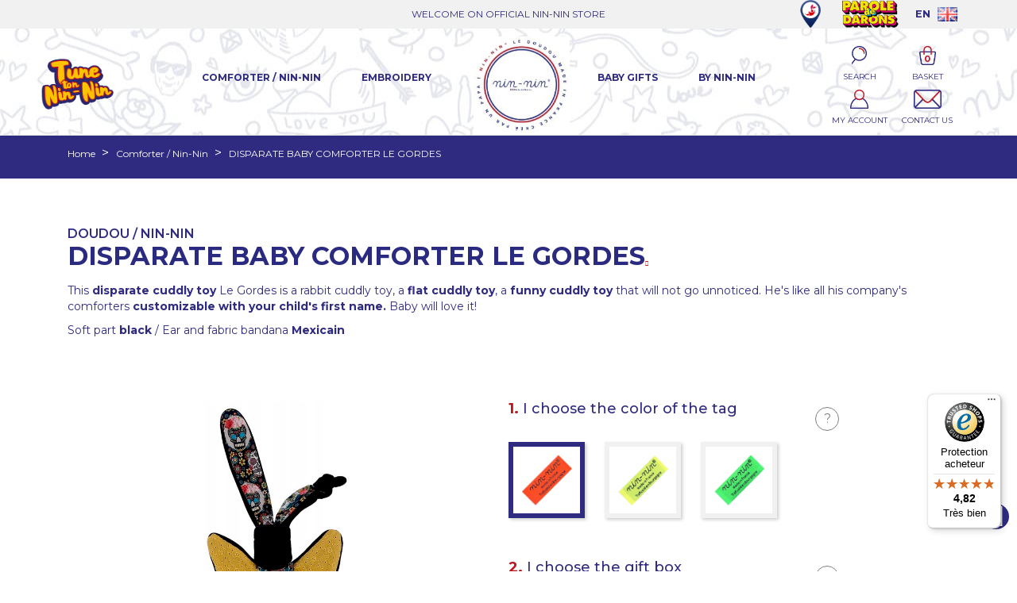

--- FILE ---
content_type: text/html; charset=utf-8
request_url: https://www.nin-nin.com/comforter-nin-nin/1852-13136-disparate-baby-comforter-le-gordes-3701268808731.html
body_size: 176898
content:
<!doctype html>
<html lang="gb">

  <head>
    
      <meta name="facebook-domain-verification"content="jqo6ww4g8qwmpvw9nt57528z0gaw9g" />

  <meta charset="utf-8">


  <meta http-equiv="x-ua-compatible" content="ie=edge">



  <link rel="canonical" href="https://www.nin-nin.com/comforter-nin-nin/1852-disparate-baby-comforter-le-gordes-3701268808731.html">

  <title>Le Gordes rabbit comforter. Flat and funny comforter made in France.</title>

<script data-keepinline="true">
    var cdcGtmApi = '//www.nin-nin.com/module/cdc_googletagmanager/async';
    var ajaxShippingEvent = 1;
    var ajaxPaymentEvent = 1;

/* datalayer */
dataLayer = window.dataLayer || [];
    let cdcDatalayer = {"event":"view_item","pageCategory":"product","ecommerce":{"currency":"EUR","value":"34.66","items":[{"item_id":"1852-13136","item_name":"DISPARATE BABY COMFORTER LE GORDES","item_reference":"","item_brand":"Nin-Nin","item_category":"Comforter / Nin-Nin","item_variant":"Orange, Cube, Yes","price":"34.66","quantity":1,"google_business_vertical":"retail"}]},"google_tag_params":{"ecomm_pagetype":"product","ecomm_prodid":"1852-13136","ecomm_totalvalue":41.59,"ecomm_totalvalue_tax_exc":34.66,"ecomm_category":"Comforter / Nin-Nin"}};
    dataLayer.push(cdcDatalayer);

/* call to GTM Tag */
(function(w,d,s,l,i){w[l]=w[l]||[];w[l].push({'gtm.start':
new Date().getTime(),event:'gtm.js'});var f=d.getElementsByTagName(s)[0],
j=d.createElement(s),dl=l!='dataLayer'?'&l='+l:'';j.async=true;j.src=
'https://www.googletagmanager.com/gtm.js?id='+i+dl;f.parentNode.insertBefore(j,f);
})(window,document,'script','dataLayer','GTM-KNR2NC5');

/* async call to avoid cache system for dynamic data */
var cdcgtmreq = new XMLHttpRequest();
cdcgtmreq.onreadystatechange = function() {
    if (cdcgtmreq.readyState == XMLHttpRequest.DONE ) {
        if (cdcgtmreq.status == 200) {
          	var datalayerJs = cdcgtmreq.responseText;
            try {
                var datalayerObj = JSON.parse(datalayerJs);
                dataLayer = dataLayer || [];
                dataLayer.push(datalayerObj);
            } catch(e) {
               console.log("[CDCGTM] error while parsing json");
            }

                    }
        dataLayer.push({
          'event': 'datalayer_ready'
        });
    }
};
cdcgtmreq.open("GET", "//www.nin-nin.com/module/cdc_googletagmanager/async?action=user" /*+ "?" + new Date().getTime()*/, true);
cdcgtmreq.setRequestHeader('X-Requested-With', 'XMLHttpRequest');
cdcgtmreq.send();
</script>
  <meta name="description" content="This rabbit comforter like all the comforters of his company is an original and customizable comforter with your child&#039;s first name. Baby will love it!">
  <meta name="keywords" content="">
      <meta name="robots" content="index, follow">
        <link rel="canonical" href="https://www.nin-nin.com/comforter-nin-nin/1852-disparate-baby-comforter-le-gordes-3701268808731.html">
    
        



  <meta name="viewport" content="width=device-width, initial-scale=1">

<meta name="google-site-verification" content="0Vx6G2KUqLqwNWQTvmw1VwmZNl25tgVfmP4qvn8yfY4" />
<meta property="og:title" content="Le Gordes rabbit comforter. Flat and funny comforter made in France."/>
<meta property=" og:type" content="website"/>
<meta property="og:url" content="https://www.nin-nin.com/comforter-nin-nin/1852-disparate-baby-comforter-le-gordes-3701268808731.html"/>
<meta property="og:site_name" content="Nin-Nin, le doudou made in France créé par un Papa"/>
<meta property="og:image" content="https://www.nin-nin.fr/img/nin-nin-logo-1552939100.jpg"/>
<link href="https://fonts.googleapis.com/css?family=Montserrat:100,100i,200,200i,300,300i,400,400i,500,500i,600,600i,700,700i,800,800i,900,900i" rel="stylesheet">




  <link rel="icon" type="image/vnd.microsoft.icon" href="https://www.nin-nin.com/img/favicon-2.ico?1761756066">
  <link rel="shortcut icon" type="image/x-icon" href="https://www.nin-nin.com/img/favicon-2.ico?1761756066">



  
  <link rel="stylesheet" href="https://www.nin-nin.fr/themes/childclassic/assets/css/slick.css" media="all">
  <link rel="stylesheet" href="https://www.nin-nin.fr/themes/childclassic/assets/css/slick-theme.css" media="all">
  <link rel="stylesheet" href="https://www.nin-nin.fr/themes/childclassic/assets/font-awesome/css/font-awesome.min.css" media="all">




  	

  <script type="text/javascript">
        var PAYPLUG_DOMAIN = "https:\/\/secure.payplug.com";
        var controller = "product";
        var dsn_id_module = "136";
        var dsn_scripts = ["\/modules\/productdesigner\/lib\/media\/dist\/assets\/polyfills-legacy-lUT3WvLp.js","\/modules\/productdesigner\/lib\/media\/dist\/assets\/dsn_cart-legacy-BwBB5ZyI.js"];
        var dsn_version = "1.226.16";
        var dsn_version_type = "standard";
        var is_sandbox_mode = false;
        var is_seven = true;
        var module_name = "payplug";
        var payplug_ajax_url = "https:\/\/www.nin-nin.com\/module\/payplug\/ajax";
        var prestashop = {"cart":{"products":[],"totals":{"total":{"type":"total","label":"Total","amount":0,"value":"\u20ac0.00"},"total_including_tax":{"type":"total","label":"Total (tax incl.)","amount":0,"value":"\u20ac0.00"},"total_excluding_tax":{"type":"total","label":"Total (VAT excl.)","amount":0,"value":"\u20ac0.00"}},"subtotals":{"products":{"type":"products","label":"Subtotal","amount":0,"value":"\u20ac0.00"},"discounts":null,"shipping":{"type":"shipping","label":"Shipping","amount":0,"value":""},"tax":null},"products_count":0,"summary_string":"0 items","vouchers":{"allowed":1,"added":[]},"discounts":[],"minimalPurchase":0,"minimalPurchaseRequired":""},"currency":{"id":1,"name":"Euro","iso_code":"EUR","iso_code_num":"978","sign":"\u20ac"},"customer":{"lastname":null,"firstname":null,"email":null,"birthday":null,"newsletter":null,"newsletter_date_add":null,"optin":null,"website":null,"company":null,"siret":null,"ape":null,"is_logged":false,"gender":{"type":null,"name":null},"addresses":[]},"country":{"id_zone":"9","id_currency":"0","call_prefix":"33","iso_code":"FR","active":"1","contains_states":"0","need_identification_number":"0","need_zip_code":"1","zip_code_format":"NNNNN","display_tax_label":"1","name":"France","id":8},"language":{"name":"English","iso_code":"gb","locale":"en-GB","language_code":"en","active":"1","is_rtl":"0","date_format_lite":"Y-m-d","date_format_full":"Y-m-d H:i:s","id":2},"page":{"title":"","canonical":"https:\/\/www.nin-nin.com\/comforter-nin-nin\/1852-disparate-baby-comforter-le-gordes-3701268808731.html","meta":{"title":"Le Gordes rabbit comforter. Flat and funny comforter made in France.","description":"This rabbit comforter like all the comforters of his company is an original and customizable comforter with your child's first name. Baby will love it!","keywords":"","robots":"index"},"page_name":"product","body_classes":{"lang-gb":true,"lang-rtl":false,"country-FR":true,"currency-EUR":true,"layout-full-width":true,"page-product":true,"tax-display-enabled":true,"page-customer-account":false,"product-id-1852":true,"product-DISPARATE BABY COMFORTER LE GORDES":true,"product-id-category-54":true,"product-id-manufacturer-2":true,"product-id-supplier-1":true,"product-available-for-order":true,"product-customizable":true},"admin_notifications":[],"password-policy":{"feedbacks":{"0":"Very weak","1":"Weak","2":"Average","3":"Strong","4":"Very strong","Straight rows of keys are easy to guess":"Straight rows of keys are easy to guess","Short keyboard patterns are easy to guess":"Short keyboard patterns are easy to guess","Use a longer keyboard pattern with more turns":"Use a longer keyboard pattern with more turns","Repeats like \"aaa\" are easy to guess":"Repeats like \"aaa\" are easy to guess","Repeats like \"abcabcabc\" are only slightly harder to guess than \"abc\"":"Repeats like \"abcabcabc\" are only slightly harder to guess than \"abc\"","Sequences like abc or 6543 are easy to guess":"Sequences like \"abc\" or \"6543\" are easy to guess.","Recent years are easy to guess":"Recent years are easy to guess","Dates are often easy to guess":"Dates are often easy to guess","This is a top-10 common password":"This is a top-10 common password","This is a top-100 common password":"This is a top-100 common password","This is a very common password":"This is a very common password","This is similar to a commonly used password":"This is similar to a commonly used password","A word by itself is easy to guess":"A word by itself is easy to guess","Names and surnames by themselves are easy to guess":"Names and surnames by themselves are easy to guess","Common names and surnames are easy to guess":"Common names and surnames are easy to guess","Use a few words, avoid common phrases":"Use a few words, avoid common phrases","No need for symbols, digits, or uppercase letters":"No need for symbols, digits, or uppercase letters","Avoid repeated words and characters":"Avoid repeated words and characters","Avoid sequences":"Avoid sequences","Avoid recent years":"Avoid recent years","Avoid years that are associated with you":"Avoid years that are associated with you","Avoid dates and years that are associated with you":"Avoid dates and years that are associated with you","Capitalization doesn't help very much":"Capitalization doesn't help very much","All-uppercase is almost as easy to guess as all-lowercase":"All-uppercase is almost as easy to guess as all-lowercase","Reversed words aren't much harder to guess":"Reversed words aren't much harder to guess","Predictable substitutions like '@' instead of 'a' don't help very much":"Predictable substitutions like \"@\" instead of \"a\" don't help very much.","Add another word or two. Uncommon words are better.":"Add another word or two. Uncommon words are better."}}},"shop":{"name":"Nin-Nin France","logo":"https:\/\/www.nin-nin.com\/img\/logo-17617560662.jpg","stores_icon":"https:\/\/www.nin-nin.com\/img\/logo_stores.png","favicon":"https:\/\/www.nin-nin.com\/img\/favicon-2.ico"},"core_js_public_path":"\/themes\/","urls":{"base_url":"https:\/\/www.nin-nin.com\/","current_url":"https:\/\/www.nin-nin.com\/comforter-nin-nin\/1852-13136-disparate-baby-comforter-le-gordes-3701268808731.html","shop_domain_url":"https:\/\/www.nin-nin.com","img_ps_url":"https:\/\/www.nin-nin.com\/img\/","img_cat_url":"https:\/\/www.nin-nin.com\/img\/c\/","img_lang_url":"https:\/\/www.nin-nin.com\/img\/l\/","img_prod_url":"https:\/\/www.nin-nin.com\/img\/p\/","img_manu_url":"https:\/\/www.nin-nin.com\/img\/m\/","img_sup_url":"https:\/\/www.nin-nin.com\/img\/su\/","img_ship_url":"https:\/\/www.nin-nin.com\/img\/s\/","img_store_url":"https:\/\/www.nin-nin.com\/img\/st\/","img_col_url":"https:\/\/www.nin-nin.com\/img\/co\/","img_url":"https:\/\/www.nin-nin.com\/themes\/classic\/assets\/img\/","css_url":"https:\/\/www.nin-nin.com\/themes\/classic\/assets\/css\/","js_url":"https:\/\/www.nin-nin.com\/themes\/classic\/assets\/js\/","pic_url":"https:\/\/www.nin-nin.com\/upload\/","theme_assets":"https:\/\/www.nin-nin.com\/themes\/classic\/assets\/","theme_dir":"https:\/\/www.nin-nin.com\/themes\/childclassic\/","child_theme_assets":"https:\/\/www.nin-nin.com\/themes\/childclassic\/assets\/","child_img_url":"https:\/\/www.nin-nin.com\/themes\/childclassic\/assets\/img\/","child_css_url":"https:\/\/www.nin-nin.com\/themes\/childclassic\/assets\/css\/","child_js_url":"https:\/\/www.nin-nin.com\/themes\/childclassic\/assets\/js\/","pages":{"address":"https:\/\/www.nin-nin.com\/address","addresses":"https:\/\/www.nin-nin.com\/addresses","authentication":"https:\/\/www.nin-nin.com\/login","manufacturer":"https:\/\/www.nin-nin.com\/manufacturers","cart":"https:\/\/www.nin-nin.com\/cart","category":"https:\/\/www.nin-nin.com\/index.php?controller=category","cms":"https:\/\/www.nin-nin.com\/index.php?controller=cms","contact":"https:\/\/www.nin-nin.com\/contact-us","discount":"https:\/\/www.nin-nin.com\/discount","guest_tracking":"https:\/\/www.nin-nin.com\/guest-tracking","history":"https:\/\/www.nin-nin.com\/order-history","identity":"https:\/\/www.nin-nin.com\/identity","index":"https:\/\/www.nin-nin.com\/","my_account":"https:\/\/www.nin-nin.com\/my-account","order_confirmation":"https:\/\/www.nin-nin.com\/order-confirmation","order_detail":"https:\/\/www.nin-nin.com\/index.php?controller=order-detail","order_follow":"https:\/\/www.nin-nin.com\/order-follow","order":"https:\/\/www.nin-nin.com\/order","order_return":"https:\/\/www.nin-nin.com\/index.php?controller=order-return","order_slip":"https:\/\/www.nin-nin.com\/credit-slip","pagenotfound":"https:\/\/www.nin-nin.com\/page-not-found","password":"https:\/\/www.nin-nin.com\/password-recovery","pdf_invoice":"https:\/\/www.nin-nin.com\/index.php?controller=pdf-invoice","pdf_order_return":"https:\/\/www.nin-nin.com\/index.php?controller=pdf-order-return","pdf_order_slip":"https:\/\/www.nin-nin.com\/index.php?controller=pdf-order-slip","prices_drop":"https:\/\/www.nin-nin.com\/prices-drop","product":"https:\/\/www.nin-nin.com\/index.php?controller=product","registration":"https:\/\/www.nin-nin.com\/registration","search":"https:\/\/www.nin-nin.com\/search","sitemap":"https:\/\/www.nin-nin.com\/sitemap","stores":"https:\/\/www.nin-nin.com\/stores","supplier":"https:\/\/www.nin-nin.com\/suppliers","new_products":"https:\/\/www.nin-nin.com\/new-products","brands":"https:\/\/www.nin-nin.com\/manufacturers","register":"https:\/\/www.nin-nin.com\/registration","order_login":"https:\/\/www.nin-nin.com\/order?login=1"},"alternative_langs":[],"actions":{"logout":"https:\/\/www.nin-nin.com\/?mylogout="},"no_picture_image":{"bySize":{"small_default":{"url":"https:\/\/www.nin-nin.com\/img\/p\/gb-default-small_default.jpg","width":98,"height":98},"cart_default":{"url":"https:\/\/www.nin-nin.com\/img\/p\/gb-default-cart_default.jpg","width":125,"height":125},"home_default":{"url":"https:\/\/www.nin-nin.com\/img\/p\/gb-default-home_default.jpg","width":250,"height":250},"medium_default":{"url":"https:\/\/www.nin-nin.com\/img\/p\/gb-default-medium_default.jpg","width":452,"height":452},"large_default":{"url":"https:\/\/www.nin-nin.com\/img\/p\/gb-default-large_default.jpg","width":800,"height":800}},"small":{"url":"https:\/\/www.nin-nin.com\/img\/p\/gb-default-small_default.jpg","width":98,"height":98},"medium":{"url":"https:\/\/www.nin-nin.com\/img\/p\/gb-default-home_default.jpg","width":250,"height":250},"large":{"url":"https:\/\/www.nin-nin.com\/img\/p\/gb-default-large_default.jpg","width":800,"height":800},"legend":""}},"configuration":{"display_taxes_label":true,"display_prices_tax_incl":true,"is_catalog":false,"show_prices":true,"opt_in":{"partner":false},"quantity_discount":{"type":"discount","label":"Unit discount"},"voucher_enabled":1,"return_enabled":1},"field_required":[],"breadcrumb":{"links":[{"title":"Home","url":"https:\/\/www.nin-nin.com\/"},{"title":"Comforter \/ Nin-Nin","url":"https:\/\/www.nin-nin.com\/54-comforter-nin-nin"},{"title":"DISPARATE BABY COMFORTER LE GORDES","url":"https:\/\/www.nin-nin.com\/comforter-nin-nin\/1852-13136-disparate-baby-comforter-le-gordes-3701268808731.html#\/i_choose_the_color_of_the_tag-orange\/i_choose_the_gift_box-cube\/i_choose_an_embroidery-yes"}],"count":3},"link":{"protocol_link":"https:\/\/","protocol_content":"https:\/\/"},"time":1768481290,"static_token":"320f4efc17efaec8409751addb9ed021","token":"94937f38c7fd693da7ce20971b0f112f","debug":false};
        var psemailsubscription_subscription = "https:\/\/www.nin-nin.com\/module\/ps_emailsubscription\/subscription";
        var trustedshopseasyintegration_css = "https:\/\/www.nin-nin.com\/modules\/trustedshopseasyintegration\/views\/css\/front\/front.2.0.3.css";
      </script>
		<link rel="stylesheet" href="https://www.nin-nin.com/themes/childclassic/assets/cache/theme-84feaa89.css" media="all">
	
	


        <link rel="preload" href="/modules/creativeelements/views/lib/ceicons/fonts/ceicons.woff2?8goggd" as="font" type="font/woff2" crossorigin>
        
  <script defer src="https://www.nin-nin.fr/themes/childclassic/assets/js/slick.min.js"></script>
  

  




  <script>
  function loadTnScripts() {
    for (var index in window.tn_scripts) {
      System.import(window.tn_scripts[index]);
    }
  }

  if (!window.tn_scripts) {
    window.tn_scripts = [];
  }

  window.addEventListener("load", function() {
    for (var index in window.dsn_scripts) {
      window.tn_scripts.push(window.dsn_scripts[index]);
    }

    if (window.scripts_loading) {
      return;
    }

    window.scripts_loading = true;
    if (typeof window.System === "undefined") {
      const script = document.createElement("script");
      script.src = "https://cdnjs.cloudflare.com/ajax/libs/systemjs/6.15.1/system.min.js";
      script.onload = loadTnScripts;
      document.head.appendChild(script);
    } else {
      loadTnScripts();
    }
  });
</script>
<!-- Custom Text Design Module -->
<script type="text/javascript">
	    	var ctd_handler = "https:\/\/www.nin-nin.com\/module\/customtextdesign\/Handler";         	var ctd_designer = "https:\/\/www.nin-nin.com\/module\/customtextdesign\/Designer";         	var ctd_uploader = "https:\/\/www.nin-nin.com\/module\/customtextdesign\/Uploader";         	var ctd_resizer = "https:\/\/www.nin-nin.com\/module\/customtextdesign\/Resizer";     </script>
<!-- /Custom Text Design Module --><!-- Custom Text Design Module -->
<script type="text/javascript">
    var ctd_version = "5.8.5";
	var ctd_special = "0";
	var ctd_unit = "cm";
	var ctd_unit_name = "Centimeter";
	var ctd_big_unit = "m²";
	var ctd_area_ratio = 10000;
</script>
<!-- /Custom Text Design Module -->
<style>
    scalapay-widget {
        all: initial;
        display: block;
    }

    </style>

<script data-cfasync="false" type="module">

    const widgets = [];
    
    function addWidget(productId) {

        const widgetConfig = widgets[productId];
        const positionElement = document.querySelector(widgetConfig['position'])
        if (positionElement?.parentNode?.querySelector(`scalapay-widget[product="${productId}"]`)) {
            return;
        }

        if (widgetConfig["afterWidgetText"]) {
            const postWidgetText = document.createElement('p');
            postWidgetText.setAttribute("class", "scalapay-after-widget-text")
            postWidgetText.innerHTML = widgetConfig["afterWidgetText"];
            positionElement?.insertAdjacentElement('afterend', postWidgetText)
        }

        const widget = document.createElement('scalapay-widget');
        widget.setAttribute('product', productId)
        for (const widgetConfigKey in widgetConfig) {
            if (['afterWidgetText', 'position'].includes(widgetConfigKey)) continue;
            if (widgetConfigKey === 'style') {
                widget.style.cssText = `${widgetConfig[widgetConfigKey]}`;
                continue;
            }
            widget.setAttribute(widgetConfigKey.replace(/[A-Z]/g, letter => `-${letter.toLowerCase()}`), widgetConfig[widgetConfigKey])
        }

        positionElement?.insertAdjacentElement('afterend', widget);

    }

    document.addEventListener("DOMContentLoaded", function () {

        for (const type in widgets) {
            addWidget(type)
        }

        new MutationObserver(() => {
            for (const type in widgets) {
                addWidget(type)
            }
        }).observe(document.querySelector('body'), {subtree: true, childList: true, attributes: false});
    });

</script>

<script data-cfasync="false" type="module">
    const script = document.createElement('script');
    script.src = 'https://cdn.scalapay.com/widget/scalapay-widget-loader.js?version=v5';
    script.setAttribute("data-cfasync","false");
    script.type = 'module';
    document.head.appendChild(script);

</script>




    
  <meta property="og:type" content="product">
  <meta property="og:url" content="https://www.nin-nin.com/comforter-nin-nin/1852-13136-disparate-baby-comforter-le-gordes-3701268808731.html">
  <meta property="og:title" content="Le Gordes rabbit comforter. Flat and funny comforter made in France.">
  <meta property="og:site_name" content="Nin-Nin France">
  <meta property="og:description" content="This rabbit comforter like all the comforters of his company is an original and customizable comforter with your child&#039;s first name. Baby will love it!">
  <meta property="og:image" content="https://www.nin-nin.com/11512-large_default/disparate-baby-comforter-le-gordes.jpg">
  <meta property="product:pretax_price:amount" content="">
  <meta property="product:pretax_price:currency" content="EUR">
  <meta property="product:price:amount" content="41.59">
  <meta property="product:price:currency" content="EUR">
    <meta property="product:weight:value" content="250.000000">
  <meta property="product:weight:units" content="g">
  
  </head>

  <body id="product" class="lang-gb country-fr currency-eur layout-full-width page-product tax-display-enabled product-id-1852 product-disparate-baby-comforter-le-gordes product-id-category-54 product-id-manufacturer-2 product-id-supplier-1 product-available-for-order product-customizable ce-kit-1 elementor-page elementor-page-1852030202">

    
      <!-- Google Tag Manager (noscript) -->
<noscript><iframe src="https://www.googletagmanager.com/ns.html?id=GTM-KNR2NC5"
height="0" width="0" style="display:none;visibility:hidden"></iframe></noscript>
<!-- End Google Tag Manager (noscript) -->

    

    <main>
      
              

      <header id="header">
        
          	 

  <div class="header-banner">
    <div class="container">
      <div class="slick">
        <div class="content content-l">WELCOME ON OFFICIAL NIN-NIN STORE</div>
        <div class="content content-l">THE FRENCH DOUDOU MADE IN FRANCE BY A DAD</div>
      </div>
      <div>
        <a target="_self" href="https://www.nin-nin.com/module/freestorelocator/page"><img src="/modules/freestorelocator/views/img/marker-hover.png" alt="Les boutiques" class="img-mag"></a>
        <a target="_blank" href="https://www.nin-nin.com/parolededarons"><img src="/img/pers/header/parolededarons.png" alt="parole de darons" class="img-mag"></a>
           
<div id="_desktop_language_selector">
    <div class="language-selector-wrapper">
                <div class="language-selector">
            <button data-toggle="dropdown" class="btn-unstyle" aria-haspopup="true" aria-expanded="false"
                aria-label="Language dropdown">
                                                <span class="lang-lettres">en</span>
                <img class="lang-flag" src="/img/l/2.jpg">
                                                                                                                                            </button>
            <ul class="dropdown-menu" aria-labelledby="language-selector-label">
                                <li>
                                        <a href="http://www.nin-nin.com" class="dropdown-item lang-lettres">English<img
                            class="lang-flag" src="/img/l/2.jpg"></a>
                                    </li>
                                <li>
                                        <a href="http://www.nin-nin.es" class="dropdown-item lang-lettres">Español<img
                            class="lang-flag" src="/img/l/4.jpg"></a>
                                    </li>
                                <li>
                                        <a href="http://www.nin-nin.it" class="dropdown-item lang-lettres">Italiano<img
                            class="lang-flag" src="/img/l/3.jpg"></a>
                                    </li>
                                <li>
                                        <a href="http://www.nin-nin.fr" class="dropdown-item lang-lettres">Français<img
                            class="lang-flag" src="/img/l/1.jpg"></a>
                                    </li>
                            </ul>
        </div>
        
    </div>
</div>
        

      </div>
    </div>
  </div>



  <div class="bg-image">
<div  id="logo-out-menu">
  <a class="lnk-logo" href="https://www.nin-nin.com/">
    <img class="logo img-responsive" src="https://www.nin-nin.com/img/logo-17617560662.jpg" alt="Nin-Nin France">
  </a>

  <div class="hamburger-container">
    <div class="hamburger">
      <span class="iconBar"></span>
      <span class="iconBar"></span>
      <span class="iconBar"></span>
    </div>
    <span class="content">MENU</span>
  </div>
</div>

<div class="header-top">
  <div class="container">
    <div class="row">
      <div class="parent">
      <a href="//www.nin-nin.com/171-personalized-baby-gift-from-a-to-z" class="tune-logo hide-on-mobile">
          <img src="/img/tune.png" width="150" alt="Tune ton nin-nin">
        </a>
        

<div class="menu js-top-menu position-static hidden-sm-down" id="_desktop_top_menu">
    
          <ul class="top-menu" id="top-menu" data-depth="0">
                    <li class="category" id="category-54">
                          <a
                class="dropdown-item"
                href="https://www.nin-nin.com/54-comforter-nin-nin" data-depth="0"
                              >
                                                                      <span class="float-xs-right hidden-md-up">
                    <span data-target="#top_sub_menu_60747" data-toggle="collapse" class="navbar-toggler collapse-icons">
                      <i class="material-icons add">&#xE313;</i>
                      <i class="material-icons remove">&#xE316;</i>
                    </span>
                  </span>
                                Comforter / Nin-Nin
              </a>
                            <div  class="popover sub-menu js-sub-menu collapse" id="top_sub_menu_60747">
                
          <ul class="top-menu"  data-depth="1">
                    <li class="category" id="category-49">
                          <a
                class="dropdown-item dropdown-submenu"
                href="https://www.nin-nin.com/49-new-in" data-depth="1"
                              >
                                New In
              </a>
                          </li>
                    <li class="category" id="category-52">
                          <a
                class="dropdown-item dropdown-submenu"
                href="https://www.nin-nin.com/52-girl" data-depth="1"
                              >
                                Girl
              </a>
                          </li>
                    <li class="category" id="category-53">
                          <a
                class="dropdown-item dropdown-submenu"
                href="https://www.nin-nin.com/53-boy" data-depth="1"
                              >
                                Boy
              </a>
                          </li>
                    <li class="category" id="category-86">
                          <a
                class="dropdown-item dropdown-submenu"
                href="https://www.nin-nin.com/86-organic" data-depth="1"
                              >
                                Organic
              </a>
                          </li>
                    <li class="category" id="category-126">
                          <a
                class="dropdown-item dropdown-submenu"
                href="https://www.nin-nin.com/126-astro" data-depth="1"
                              >
                                Astro
              </a>
                          </li>
                    <li class="category" id="category-70">
                          <a
                class="dropdown-item dropdown-submenu"
                href="https://www.nin-nin.com/70-personalized" data-depth="1"
                              >
                                Personalized
              </a>
                          </li>
                    <li class="category" id="category-140">
                          <a
                class="dropdown-item dropdown-submenu"
                href="https://www.nin-nin.com/140-gift-card" data-depth="1"
                              >
                                Gift card
              </a>
                          </li>
              </ul>
    
              </div>
                          </li>
                    <li class="category" id="category-81">
                          <a
                class="dropdown-item"
                href="https://www.nin-nin.com/81-embroidery" data-depth="0"
                              >
                                                                      <span class="float-xs-right hidden-md-up">
                    <span data-target="#top_sub_menu_59547" data-toggle="collapse" class="navbar-toggler collapse-icons">
                      <i class="material-icons add">&#xE313;</i>
                      <i class="material-icons remove">&#xE316;</i>
                    </span>
                  </span>
                                Embroidery
              </a>
                            <div  class="popover sub-menu js-sub-menu collapse" id="top_sub_menu_59547">
                
          <ul class="top-menu"  data-depth="1">
                    <li class="category" id="category-87">
                          <a
                class="dropdown-item dropdown-submenu"
                href="https://www.nin-nin.com/87-comforter" data-depth="1"
                              >
                                Comforter
              </a>
                          </li>
                    <li class="category" id="category-88">
                          <a
                class="dropdown-item dropdown-submenu"
                href="https://www.nin-nin.com/88-bib" data-depth="1"
                              >
                                Bib
              </a>
                          </li>
                    <li class="category" id="category-135">
                          <a
                class="dropdown-item dropdown-submenu"
                href="https://www.nin-nin.com/135-plaid-blanket" data-depth="1"
                              >
                                Plaid / Blanket
              </a>
                          </li>
                    <li class="category" id="category-89">
                          <a
                class="dropdown-item dropdown-submenu"
                href="https://www.nin-nin.com/89-baby-gift" data-depth="1"
                              >
                                                                      <span class="float-xs-right hidden-md-up">
                    <span data-target="#top_sub_menu_43506" data-toggle="collapse" class="navbar-toggler collapse-icons">
                      <i class="material-icons add">&#xE313;</i>
                      <i class="material-icons remove">&#xE316;</i>
                    </span>
                  </span>
                                Baby Gift
              </a>
                            <div  class="collapse" id="top_sub_menu_43506">
                
          <ul class="top-menu"  data-depth="2">
                    <li class="category" id="category-91">
                          <a
                class="dropdown-item"
                href="https://www.nin-nin.com/91-less-than-80" data-depth="2"
                              >
                                Less than 80€
              </a>
                          </li>
                    <li class="category" id="category-92">
                          <a
                class="dropdown-item"
                href="https://www.nin-nin.com/92-less-than-100" data-depth="2"
                              >
                                Less than 100€
              </a>
                          </li>
                    <li class="category" id="category-93">
                          <a
                class="dropdown-item"
                href="https://www.nin-nin.com/93-less-than-120" data-depth="2"
                              >
                                Less than 120€
              </a>
                          </li>
                    <li class="category" id="category-94">
                          <a
                class="dropdown-item"
                href="https://www.nin-nin.com/94-less-than-150" data-depth="2"
                              >
                                Less than 150€
              </a>
                          </li>
              </ul>
    
              </div>
                          </li>
                    <li class="category" id="category-160">
                          <a
                class="dropdown-item dropdown-submenu"
                href="https://www.nin-nin.com/160-customizable-backpack" data-depth="1"
                              >
                                Customizable backpack
              </a>
                          </li>
                    <li class="category" id="category-159">
                          <a
                class="dropdown-item dropdown-submenu"
                href="https://www.nin-nin.com/159-sleeping-bag" data-depth="1"
                              >
                                Sleeping Bag
              </a>
                          </li>
                    <li class="category" id="category-77">
                          <a
                class="dropdown-item dropdown-submenu"
                href="https://www.nin-nin.com/77-t-shirt" data-depth="1"
                              >
                                T-shirt
              </a>
                          </li>
                    <li class="category" id="category-141">
                          <a
                class="dropdown-item dropdown-submenu"
                href="https://www.nin-nin.com/141-gift-card" data-depth="1"
                              >
                                Gift card
              </a>
                          </li>
              </ul>
    
              </div>
                          </li>
                    <li class="category" id="category-57">
                          <a
                class="dropdown-item"
                href="https://www.nin-nin.com/57-baby-gifts" data-depth="0"
                              >
                                                                      <span class="float-xs-right hidden-md-up">
                    <span data-target="#top_sub_menu_16452" data-toggle="collapse" class="navbar-toggler collapse-icons">
                      <i class="material-icons add">&#xE313;</i>
                      <i class="material-icons remove">&#xE316;</i>
                    </span>
                  </span>
                                Baby Gifts
              </a>
                            <div  class="popover sub-menu js-sub-menu collapse" id="top_sub_menu_16452">
                
          <ul class="top-menu"  data-depth="1">
                    <li class="category" id="category-58">
                          <a
                class="dropdown-item dropdown-submenu"
                href="https://www.nin-nin.com/58-bootee" data-depth="1"
                              >
                                Bootee
              </a>
                          </li>
                    <li class="category" id="category-64">
                          <a
                class="dropdown-item dropdown-submenu"
                href="https://www.nin-nin.com/64-bootee-shoe" data-depth="1"
                              >
                                Bootee Shoe
              </a>
                          </li>
                    <li class="category" id="category-67">
                          <a
                class="dropdown-item dropdown-submenu"
                href="https://www.nin-nin.com/67-my-first" data-depth="1"
                              >
                                                                      <span class="float-xs-right hidden-md-up">
                    <span data-target="#top_sub_menu_26597" data-toggle="collapse" class="navbar-toggler collapse-icons">
                      <i class="material-icons add">&#xE313;</i>
                      <i class="material-icons remove">&#xE316;</i>
                    </span>
                  </span>
                                My first
              </a>
                            <div  class="collapse" id="top_sub_menu_26597">
                
          <ul class="top-menu"  data-depth="2">
                    <li class="category" id="category-101">
                          <a
                class="dropdown-item"
                href="https://www.nin-nin.com/101-less-than-80" data-depth="2"
                              >
                                Less than 80€
              </a>
                          </li>
                    <li class="category" id="category-102">
                          <a
                class="dropdown-item"
                href="https://www.nin-nin.com/102-less-than-100" data-depth="2"
                              >
                                Less than 100€
              </a>
                          </li>
                    <li class="category" id="category-103">
                          <a
                class="dropdown-item"
                href="https://www.nin-nin.com/103-less-than-120" data-depth="2"
                              >
                                Less than 120€
              </a>
                          </li>
                    <li class="category" id="category-104">
                          <a
                class="dropdown-item"
                href="https://www.nin-nin.com/104-less-than-150" data-depth="2"
                              >
                                Less than 150€
              </a>
                          </li>
              </ul>
    
              </div>
                          </li>
                    <li class="category" id="category-72">
                          <a
                class="dropdown-item dropdown-submenu"
                href="https://www.nin-nin.com/72-bib" data-depth="1"
                              >
                                Bib
              </a>
                          </li>
                    <li class="category" id="category-82">
                          <a
                class="dropdown-item dropdown-submenu"
                href="https://www.nin-nin.com/82-beanie" data-depth="1"
                              >
                                Beanie
              </a>
                          </li>
                    <li class="category" id="category-69">
                          <a
                class="dropdown-item dropdown-submenu"
                href="https://www.nin-nin.com/69-pillow" data-depth="1"
                              >
                                Pillow
              </a>
                          </li>
                    <li class="category" id="category-134">
                          <a
                class="dropdown-item dropdown-submenu"
                href="https://www.nin-nin.com/134-plaid-blanket" data-depth="1"
                              >
                                Plaid / Blanket
              </a>
                          </li>
                    <li class="category" id="category-158">
                          <a
                class="dropdown-item dropdown-submenu"
                href="https://www.nin-nin.com/158-backpack" data-depth="1"
                              >
                                Backpack
              </a>
                          </li>
                    <li class="category" id="category-157">
                          <a
                class="dropdown-item dropdown-submenu"
                href="https://www.nin-nin.com/157-sleeping-bag" data-depth="1"
                              >
                                Sleeping Bag
              </a>
                          </li>
                    <li class="category" id="category-142">
                          <a
                class="dropdown-item dropdown-submenu"
                href="https://www.nin-nin.com/142-gift-card" data-depth="1"
                              >
                                Gift card
              </a>
                          </li>
              </ul>
    
              </div>
                          </li>
                    <li class="category" id="category-65">
                          <a
                class="dropdown-item"
                href="https://www.nin-nin.com/65-by-nin-nin" data-depth="0"
                              >
                                                                      <span class="float-xs-right hidden-md-up">
                    <span data-target="#top_sub_menu_4931" data-toggle="collapse" class="navbar-toggler collapse-icons">
                      <i class="material-icons add">&#xE313;</i>
                      <i class="material-icons remove">&#xE316;</i>
                    </span>
                  </span>
                                By Nin-Nin
              </a>
                            <div  class="popover sub-menu js-sub-menu collapse" id="top_sub_menu_4931">
                
          <ul class="top-menu"  data-depth="1">
                    <li class="category" id="category-105">
                          <a
                class="dropdown-item dropdown-submenu"
                href="https://www.nin-nin.com/105-for-mum" data-depth="1"
                              >
                                                                      <span class="float-xs-right hidden-md-up">
                    <span data-target="#top_sub_menu_8979" data-toggle="collapse" class="navbar-toggler collapse-icons">
                      <i class="material-icons add">&#xE313;</i>
                      <i class="material-icons remove">&#xE316;</i>
                    </span>
                  </span>
                                For mum
              </a>
                            <div  class="collapse" id="top_sub_menu_8979">
                
          <ul class="top-menu"  data-depth="2">
                    <li class="category" id="category-76">
                          <a
                class="dropdown-item"
                href="https://www.nin-nin.com/76-mummy-s-dress" data-depth="2"
                              >
                                Mummy&#039;s Dress
              </a>
                          </li>
                    <li class="category" id="category-79">
                          <a
                class="dropdown-item"
                href="https://www.nin-nin.com/79-mummy-s-sweatshirt" data-depth="2"
                              >
                                Mummy&#039;s Sweatshirt
              </a>
                          </li>
                    <li class="category" id="category-106">
                          <a
                class="dropdown-item"
                href="https://www.nin-nin.com/106-personalised-clothes" data-depth="2"
                              >
                                Personalised Clothes
              </a>
                          </li>
                    <li class="category" id="category-75">
                          <a
                class="dropdown-item"
                href="https://www.nin-nin.com/75-mummy-s-t-shirt" data-depth="2"
                              >
                                Mummy&#039;s T-shirt
              </a>
                          </li>
              </ul>
    
              </div>
                          </li>
                    <li class="category" id="category-107">
                          <a
                class="dropdown-item dropdown-submenu"
                href="https://www.nin-nin.com/107-for-dad" data-depth="1"
                              >
                                                                      <span class="float-xs-right hidden-md-up">
                    <span data-target="#top_sub_menu_19448" data-toggle="collapse" class="navbar-toggler collapse-icons">
                      <i class="material-icons add">&#xE313;</i>
                      <i class="material-icons remove">&#xE316;</i>
                    </span>
                  </span>
                                For dad
              </a>
                            <div  class="collapse" id="top_sub_menu_19448">
                
          <ul class="top-menu"  data-depth="2">
                    <li class="category" id="category-73">
                          <a
                class="dropdown-item"
                href="https://www.nin-nin.com/73-daddy-s-t-shirt" data-depth="2"
                              >
                                Daddy&#039;s T-shirt
              </a>
                          </li>
                    <li class="category" id="category-109">
                          <a
                class="dropdown-item"
                href="https://www.nin-nin.com/109-personalised-clothes" data-depth="2"
                              >
                                Personalised Clothes
              </a>
                          </li>
              </ul>
    
              </div>
                          </li>
                    <li class="category" id="category-108">
                          <a
                class="dropdown-item dropdown-submenu"
                href="https://www.nin-nin.com/108-balloon-gift" data-depth="1"
                              >
                                                                      <span class="float-xs-right hidden-md-up">
                    <span data-target="#top_sub_menu_68288" data-toggle="collapse" class="navbar-toggler collapse-icons">
                      <i class="material-icons add">&#xE313;</i>
                      <i class="material-icons remove">&#xE316;</i>
                    </span>
                  </span>
                                Balloon Gift
              </a>
                            <div  class="collapse" id="top_sub_menu_68288">
                
          <ul class="top-menu"  data-depth="2">
                    <li class="category" id="category-66">
                          <a
                class="dropdown-item"
                href="https://www.nin-nin.com/66-helium-balloon-love" data-depth="2"
                              >
                                Helium Balloon Love
              </a>
                          </li>
                    <li class="category" id="category-68">
                          <a
                class="dropdown-item"
                href="https://www.nin-nin.com/68-helium-balloon-congrats" data-depth="2"
                              >
                                Helium Balloon Congrats
              </a>
                          </li>
              </ul>
    
              </div>
                          </li>
                    <li class="category" id="category-143">
                          <a
                class="dropdown-item dropdown-submenu"
                href="https://www.nin-nin.com/143-gift-card" data-depth="1"
                              >
                                Gift card
              </a>
                          </li>
              </ul>
    
              </div>
                          </li>
              </ul>
    
    <div class="clearfix"></div>
</div>

        <a class="lnk-logo" href="https://www.nin-nin.com/">
          <img class="logo img-responsive" src="https://www.nin-nin.com/img/logo-17617560662.jpg" alt="logo doudou Nin-Nin">
        </a>
        

<div class="menu js-top-menu position-static hidden-sm-down" id="_desktop_top_menu">
    
          <ul class="top-menu" id="top-menu" data-depth="0">
                    <li class="category" id="category-54">
                          <a
                class="dropdown-item"
                href="https://www.nin-nin.com/54-comforter-nin-nin" data-depth="0"
                              >
                                                                      <span class="float-xs-right hidden-md-up">
                    <span data-target="#top_sub_menu_81372" data-toggle="collapse" class="navbar-toggler collapse-icons">
                      <i class="material-icons add">&#xE313;</i>
                      <i class="material-icons remove">&#xE316;</i>
                    </span>
                  </span>
                                Comforter / Nin-Nin
              </a>
                            <div  class="popover sub-menu js-sub-menu collapse" id="top_sub_menu_81372">
                
          <ul class="top-menu"  data-depth="1">
                    <li class="category" id="category-49">
                          <a
                class="dropdown-item dropdown-submenu"
                href="https://www.nin-nin.com/49-new-in" data-depth="1"
                              >
                                New In
              </a>
                          </li>
                    <li class="category" id="category-52">
                          <a
                class="dropdown-item dropdown-submenu"
                href="https://www.nin-nin.com/52-girl" data-depth="1"
                              >
                                Girl
              </a>
                          </li>
                    <li class="category" id="category-53">
                          <a
                class="dropdown-item dropdown-submenu"
                href="https://www.nin-nin.com/53-boy" data-depth="1"
                              >
                                Boy
              </a>
                          </li>
                    <li class="category" id="category-86">
                          <a
                class="dropdown-item dropdown-submenu"
                href="https://www.nin-nin.com/86-organic" data-depth="1"
                              >
                                Organic
              </a>
                          </li>
                    <li class="category" id="category-126">
                          <a
                class="dropdown-item dropdown-submenu"
                href="https://www.nin-nin.com/126-astro" data-depth="1"
                              >
                                Astro
              </a>
                          </li>
                    <li class="category" id="category-70">
                          <a
                class="dropdown-item dropdown-submenu"
                href="https://www.nin-nin.com/70-personalized" data-depth="1"
                              >
                                Personalized
              </a>
                          </li>
                    <li class="category" id="category-140">
                          <a
                class="dropdown-item dropdown-submenu"
                href="https://www.nin-nin.com/140-gift-card" data-depth="1"
                              >
                                Gift card
              </a>
                          </li>
              </ul>
    
              </div>
                          </li>
                    <li class="category" id="category-81">
                          <a
                class="dropdown-item"
                href="https://www.nin-nin.com/81-embroidery" data-depth="0"
                              >
                                                                      <span class="float-xs-right hidden-md-up">
                    <span data-target="#top_sub_menu_56054" data-toggle="collapse" class="navbar-toggler collapse-icons">
                      <i class="material-icons add">&#xE313;</i>
                      <i class="material-icons remove">&#xE316;</i>
                    </span>
                  </span>
                                Embroidery
              </a>
                            <div  class="popover sub-menu js-sub-menu collapse" id="top_sub_menu_56054">
                
          <ul class="top-menu"  data-depth="1">
                    <li class="category" id="category-87">
                          <a
                class="dropdown-item dropdown-submenu"
                href="https://www.nin-nin.com/87-comforter" data-depth="1"
                              >
                                Comforter
              </a>
                          </li>
                    <li class="category" id="category-88">
                          <a
                class="dropdown-item dropdown-submenu"
                href="https://www.nin-nin.com/88-bib" data-depth="1"
                              >
                                Bib
              </a>
                          </li>
                    <li class="category" id="category-135">
                          <a
                class="dropdown-item dropdown-submenu"
                href="https://www.nin-nin.com/135-plaid-blanket" data-depth="1"
                              >
                                Plaid / Blanket
              </a>
                          </li>
                    <li class="category" id="category-89">
                          <a
                class="dropdown-item dropdown-submenu"
                href="https://www.nin-nin.com/89-baby-gift" data-depth="1"
                              >
                                                                      <span class="float-xs-right hidden-md-up">
                    <span data-target="#top_sub_menu_37762" data-toggle="collapse" class="navbar-toggler collapse-icons">
                      <i class="material-icons add">&#xE313;</i>
                      <i class="material-icons remove">&#xE316;</i>
                    </span>
                  </span>
                                Baby Gift
              </a>
                            <div  class="collapse" id="top_sub_menu_37762">
                
          <ul class="top-menu"  data-depth="2">
                    <li class="category" id="category-91">
                          <a
                class="dropdown-item"
                href="https://www.nin-nin.com/91-less-than-80" data-depth="2"
                              >
                                Less than 80€
              </a>
                          </li>
                    <li class="category" id="category-92">
                          <a
                class="dropdown-item"
                href="https://www.nin-nin.com/92-less-than-100" data-depth="2"
                              >
                                Less than 100€
              </a>
                          </li>
                    <li class="category" id="category-93">
                          <a
                class="dropdown-item"
                href="https://www.nin-nin.com/93-less-than-120" data-depth="2"
                              >
                                Less than 120€
              </a>
                          </li>
                    <li class="category" id="category-94">
                          <a
                class="dropdown-item"
                href="https://www.nin-nin.com/94-less-than-150" data-depth="2"
                              >
                                Less than 150€
              </a>
                          </li>
              </ul>
    
              </div>
                          </li>
                    <li class="category" id="category-160">
                          <a
                class="dropdown-item dropdown-submenu"
                href="https://www.nin-nin.com/160-customizable-backpack" data-depth="1"
                              >
                                Customizable backpack
              </a>
                          </li>
                    <li class="category" id="category-159">
                          <a
                class="dropdown-item dropdown-submenu"
                href="https://www.nin-nin.com/159-sleeping-bag" data-depth="1"
                              >
                                Sleeping Bag
              </a>
                          </li>
                    <li class="category" id="category-77">
                          <a
                class="dropdown-item dropdown-submenu"
                href="https://www.nin-nin.com/77-t-shirt" data-depth="1"
                              >
                                T-shirt
              </a>
                          </li>
                    <li class="category" id="category-141">
                          <a
                class="dropdown-item dropdown-submenu"
                href="https://www.nin-nin.com/141-gift-card" data-depth="1"
                              >
                                Gift card
              </a>
                          </li>
              </ul>
    
              </div>
                          </li>
                    <li class="category" id="category-57">
                          <a
                class="dropdown-item"
                href="https://www.nin-nin.com/57-baby-gifts" data-depth="0"
                              >
                                                                      <span class="float-xs-right hidden-md-up">
                    <span data-target="#top_sub_menu_13856" data-toggle="collapse" class="navbar-toggler collapse-icons">
                      <i class="material-icons add">&#xE313;</i>
                      <i class="material-icons remove">&#xE316;</i>
                    </span>
                  </span>
                                Baby Gifts
              </a>
                            <div  class="popover sub-menu js-sub-menu collapse" id="top_sub_menu_13856">
                
          <ul class="top-menu"  data-depth="1">
                    <li class="category" id="category-58">
                          <a
                class="dropdown-item dropdown-submenu"
                href="https://www.nin-nin.com/58-bootee" data-depth="1"
                              >
                                Bootee
              </a>
                          </li>
                    <li class="category" id="category-64">
                          <a
                class="dropdown-item dropdown-submenu"
                href="https://www.nin-nin.com/64-bootee-shoe" data-depth="1"
                              >
                                Bootee Shoe
              </a>
                          </li>
                    <li class="category" id="category-67">
                          <a
                class="dropdown-item dropdown-submenu"
                href="https://www.nin-nin.com/67-my-first" data-depth="1"
                              >
                                                                      <span class="float-xs-right hidden-md-up">
                    <span data-target="#top_sub_menu_6547" data-toggle="collapse" class="navbar-toggler collapse-icons">
                      <i class="material-icons add">&#xE313;</i>
                      <i class="material-icons remove">&#xE316;</i>
                    </span>
                  </span>
                                My first
              </a>
                            <div  class="collapse" id="top_sub_menu_6547">
                
          <ul class="top-menu"  data-depth="2">
                    <li class="category" id="category-101">
                          <a
                class="dropdown-item"
                href="https://www.nin-nin.com/101-less-than-80" data-depth="2"
                              >
                                Less than 80€
              </a>
                          </li>
                    <li class="category" id="category-102">
                          <a
                class="dropdown-item"
                href="https://www.nin-nin.com/102-less-than-100" data-depth="2"
                              >
                                Less than 100€
              </a>
                          </li>
                    <li class="category" id="category-103">
                          <a
                class="dropdown-item"
                href="https://www.nin-nin.com/103-less-than-120" data-depth="2"
                              >
                                Less than 120€
              </a>
                          </li>
                    <li class="category" id="category-104">
                          <a
                class="dropdown-item"
                href="https://www.nin-nin.com/104-less-than-150" data-depth="2"
                              >
                                Less than 150€
              </a>
                          </li>
              </ul>
    
              </div>
                          </li>
                    <li class="category" id="category-72">
                          <a
                class="dropdown-item dropdown-submenu"
                href="https://www.nin-nin.com/72-bib" data-depth="1"
                              >
                                Bib
              </a>
                          </li>
                    <li class="category" id="category-82">
                          <a
                class="dropdown-item dropdown-submenu"
                href="https://www.nin-nin.com/82-beanie" data-depth="1"
                              >
                                Beanie
              </a>
                          </li>
                    <li class="category" id="category-69">
                          <a
                class="dropdown-item dropdown-submenu"
                href="https://www.nin-nin.com/69-pillow" data-depth="1"
                              >
                                Pillow
              </a>
                          </li>
                    <li class="category" id="category-134">
                          <a
                class="dropdown-item dropdown-submenu"
                href="https://www.nin-nin.com/134-plaid-blanket" data-depth="1"
                              >
                                Plaid / Blanket
              </a>
                          </li>
                    <li class="category" id="category-158">
                          <a
                class="dropdown-item dropdown-submenu"
                href="https://www.nin-nin.com/158-backpack" data-depth="1"
                              >
                                Backpack
              </a>
                          </li>
                    <li class="category" id="category-157">
                          <a
                class="dropdown-item dropdown-submenu"
                href="https://www.nin-nin.com/157-sleeping-bag" data-depth="1"
                              >
                                Sleeping Bag
              </a>
                          </li>
                    <li class="category" id="category-142">
                          <a
                class="dropdown-item dropdown-submenu"
                href="https://www.nin-nin.com/142-gift-card" data-depth="1"
                              >
                                Gift card
              </a>
                          </li>
              </ul>
    
              </div>
                          </li>
                    <li class="category" id="category-65">
                          <a
                class="dropdown-item"
                href="https://www.nin-nin.com/65-by-nin-nin" data-depth="0"
                              >
                                                                      <span class="float-xs-right hidden-md-up">
                    <span data-target="#top_sub_menu_26427" data-toggle="collapse" class="navbar-toggler collapse-icons">
                      <i class="material-icons add">&#xE313;</i>
                      <i class="material-icons remove">&#xE316;</i>
                    </span>
                  </span>
                                By Nin-Nin
              </a>
                            <div  class="popover sub-menu js-sub-menu collapse" id="top_sub_menu_26427">
                
          <ul class="top-menu"  data-depth="1">
                    <li class="category" id="category-105">
                          <a
                class="dropdown-item dropdown-submenu"
                href="https://www.nin-nin.com/105-for-mum" data-depth="1"
                              >
                                                                      <span class="float-xs-right hidden-md-up">
                    <span data-target="#top_sub_menu_57591" data-toggle="collapse" class="navbar-toggler collapse-icons">
                      <i class="material-icons add">&#xE313;</i>
                      <i class="material-icons remove">&#xE316;</i>
                    </span>
                  </span>
                                For mum
              </a>
                            <div  class="collapse" id="top_sub_menu_57591">
                
          <ul class="top-menu"  data-depth="2">
                    <li class="category" id="category-76">
                          <a
                class="dropdown-item"
                href="https://www.nin-nin.com/76-mummy-s-dress" data-depth="2"
                              >
                                Mummy&#039;s Dress
              </a>
                          </li>
                    <li class="category" id="category-79">
                          <a
                class="dropdown-item"
                href="https://www.nin-nin.com/79-mummy-s-sweatshirt" data-depth="2"
                              >
                                Mummy&#039;s Sweatshirt
              </a>
                          </li>
                    <li class="category" id="category-106">
                          <a
                class="dropdown-item"
                href="https://www.nin-nin.com/106-personalised-clothes" data-depth="2"
                              >
                                Personalised Clothes
              </a>
                          </li>
                    <li class="category" id="category-75">
                          <a
                class="dropdown-item"
                href="https://www.nin-nin.com/75-mummy-s-t-shirt" data-depth="2"
                              >
                                Mummy&#039;s T-shirt
              </a>
                          </li>
              </ul>
    
              </div>
                          </li>
                    <li class="category" id="category-107">
                          <a
                class="dropdown-item dropdown-submenu"
                href="https://www.nin-nin.com/107-for-dad" data-depth="1"
                              >
                                                                      <span class="float-xs-right hidden-md-up">
                    <span data-target="#top_sub_menu_9374" data-toggle="collapse" class="navbar-toggler collapse-icons">
                      <i class="material-icons add">&#xE313;</i>
                      <i class="material-icons remove">&#xE316;</i>
                    </span>
                  </span>
                                For dad
              </a>
                            <div  class="collapse" id="top_sub_menu_9374">
                
          <ul class="top-menu"  data-depth="2">
                    <li class="category" id="category-73">
                          <a
                class="dropdown-item"
                href="https://www.nin-nin.com/73-daddy-s-t-shirt" data-depth="2"
                              >
                                Daddy&#039;s T-shirt
              </a>
                          </li>
                    <li class="category" id="category-109">
                          <a
                class="dropdown-item"
                href="https://www.nin-nin.com/109-personalised-clothes" data-depth="2"
                              >
                                Personalised Clothes
              </a>
                          </li>
              </ul>
    
              </div>
                          </li>
                    <li class="category" id="category-108">
                          <a
                class="dropdown-item dropdown-submenu"
                href="https://www.nin-nin.com/108-balloon-gift" data-depth="1"
                              >
                                                                      <span class="float-xs-right hidden-md-up">
                    <span data-target="#top_sub_menu_64248" data-toggle="collapse" class="navbar-toggler collapse-icons">
                      <i class="material-icons add">&#xE313;</i>
                      <i class="material-icons remove">&#xE316;</i>
                    </span>
                  </span>
                                Balloon Gift
              </a>
                            <div  class="collapse" id="top_sub_menu_64248">
                
          <ul class="top-menu"  data-depth="2">
                    <li class="category" id="category-66">
                          <a
                class="dropdown-item"
                href="https://www.nin-nin.com/66-helium-balloon-love" data-depth="2"
                              >
                                Helium Balloon Love
              </a>
                          </li>
                    <li class="category" id="category-68">
                          <a
                class="dropdown-item"
                href="https://www.nin-nin.com/68-helium-balloon-congrats" data-depth="2"
                              >
                                Helium Balloon Congrats
              </a>
                          </li>
              </ul>
    
              </div>
                          </li>
                    <li class="category" id="category-143">
                          <a
                class="dropdown-item dropdown-submenu"
                href="https://www.nin-nin.com/143-gift-card" data-depth="1"
                              >
                                Gift card
              </a>
                          </li>
              </ul>
    
              </div>
                          </li>
              </ul>
    
    <div class="clearfix"></div>
</div>

        <a href="https://www.nin-nin.fr/171-cadeau-bebe-personnalise-de-a-a-z" class="tune-logo hide-on-desktop">
          <img src="/img/tune.png" width="150" alt="Tune ton nin-nin">
        </a>
      </div>
      <div class="link-header">
        <div>
          <a href="https://www.nin-nin.com/search">
            <div class="singleLinkHeader">
              <figure>
                <img class="img-responsive" src="/img/pers/header/loupe.png" alt="Recherche" />
              </figure>
              <p class="content">Search</p>
            </div>
          </a>
        </div>
        <div>
          <div id="_desktop_cart">
  <div class="singleLinkHeader blockcart cart-preview inactive" data-refresh-url="//www.nin-nin.com/module/ps_shoppingcart/ajax">
        <a rel="nofollow" href="//www.nin-nin.com/cart?action=show">
            <figure>
                <img class="img-responsive" src="/img/pers/header/panier.png" alt="Panier" />
                <span class="cart-products-count" data-panier="0">0</span>
            </figure>
            <p class="content">Basket</p>
        </a>
  </div>
</div>
        </div>
        <div>
          <a href="https://www.nin-nin.com/my-account">
            <div class="singleLinkHeader">
              <figure>
                <img class="img-responsive" src="/img/pers/header/bonhomme.png" alt="Compte" />
              </figure>
              <p class="content">My account</p>
            </div>
          </a>
        </div>
        <div>
          <a href="https://www.nin-nin.com/contact-us">
            <div class="singleLinkHeader">
              <figure>
                <img class="img-responsive" src="/img/pers/header/enveloppe.png" alt="Contact" />
              </figure>
              <p class="content">CONTACT US</p>
            </div>
          </a>
        </div>
      </div>
    </div>
  </div>
</div></div>





        
      </header>

      <section id="wrapper">
        
        <div>
              
                <nav data-depth="3" class="breadcrumb">
    <div class="container">
         <ul itemscope itemtype="http://schema.org/BreadcrumbList">
        
                                                
                        <li itemprop="itemListElement" itemscope itemtype="http://schema.org/ListItem">
                            <a itemprop="item"  href="https://www.nin-nin.com/" >
                                <span itemprop="name">Home</span>
                            </a>
                            <meta itemprop="position" content="1">
                        </li>
                    
                                    
                        <li itemprop="itemListElement" itemscope itemtype="http://schema.org/ListItem">
                            <a itemprop="item"  href="https://www.nin-nin.com/54-comforter-nin-nin" >
                                <span itemprop="name">Comforter / Nin-Nin</span>
                            </a>
                            <meta itemprop="position" content="2">
                        </li>
                    
                                    
                        <li itemprop="itemListElement" itemscope itemtype="http://schema.org/ListItem">
                            <a itemprop="item" >
                                <span itemprop="name">DISPARATE BABY COMFORTER LE GORDES</span>
                            </a>
                            <meta itemprop="position" content="3">
                        </li>
                    
                                    
        </ul>
    </div>
</nav>
              

            
                
<aside id="notifications">
  <div class="container">
    
    
    
      </div>
</aside>
            

              

              
  <div id="content-wrapper">
    
    
  <section id="main" itemscope itemtype="https://schema.org/Product">
    <meta itemprop="url" content="https://www.nin-nin.com/comforter-nin-nin/1852-13136-disparate-baby-comforter-le-gordes-3701268808731.html#/33-i_choose_the_color_of_the_tag-orange/35-i_choose_the_gift_box-cube/38-i_choose_an_embroidery-yes">
    <div class="container">
	                
            
                <div class="flex-title-product">
                    <div>
                        <p class="title-content content">Doudou / Nin-Nin</p>
                        <h1 class="h1 title-page" itemprop="name">DISPARATE BABY COMFORTER LE GORDES</h1>
                    </div>
                    
                </div>
            
            
                <div id="product-description-short-1852" itemprop="description"><p>This <strong>disparate cuddly toy</strong> Le Gordes is a rabbit cuddly toy, a <strong>flat cuddly toy</strong>, a <strong>funny cuddly toy</strong> that will not go unnoticed. He's like all his company's comforters <strong>customizable with your child's first name.</strong> Baby will love it!</p>
<p>Soft part <strong>black</strong> / Ear and fabric bandana <strong>Mexicain</strong></p></div>
            
        
          <div class="col-gauche col-md-6">
        
          <section class="page-content" id="content">
            
              
                <ul class="product-flags">
                                      <li class="product-flag discount">-20%</li>
                                  </ul>
              

              
                <div class="images-container">
  
    <div class="product-cover">
              <img class="js-qv-product-cover" src="https://www.nin-nin.com/11512-large_default/disparate-baby-comforter-le-gordes.jpg" alt="Le Gordes disparate cuddly toy. Personalized birth gift made in France. Doudou Nin-Nin" title="Le Gordes disparate cuddly toy. Personalized birth gift made in France. Doudou Nin-Nin" style="width:100%;" itemprop="image">
        <div class="layer hidden-sm-down" data-toggle="modal" data-target="#product-modal">
          <i class="material-icons zoom-in">&#xE8FF;</i>
        </div>
          </div>
  

  
    <div class="js-qv-mask mask">
      <ul class="product-images js-qv-product-images">
                  <li class="thumb-container">
            <img
              class="thumb js-thumb  selected "
              data-image-medium-src="https://www.nin-nin.com/11512-medium_default/disparate-baby-comforter-le-gordes.jpg"
              data-image-large-src="https://www.nin-nin.com/11512-large_default/disparate-baby-comforter-le-gordes.jpg"
              src="https://www.nin-nin.com/11512-home_default/disparate-baby-comforter-le-gordes.jpg"
              alt="Le Gordes disparate cuddly toy. Personalized birth gift made in France. Doudou Nin-Nin"
              title="Le Gordes disparate cuddly toy. Personalized birth gift made in France. Doudou Nin-Nin"
              width="100"
              itemprop="image"
            >
          </li>
                  <li class="thumb-container">
            <img
              class="thumb js-thumb "
              data-image-medium-src="https://www.nin-nin.com/11513-medium_default/disparate-baby-comforter-le-gordes.jpg"
              data-image-large-src="https://www.nin-nin.com/11513-large_default/disparate-baby-comforter-le-gordes.jpg"
              src="https://www.nin-nin.com/11513-home_default/disparate-baby-comforter-le-gordes.jpg"
              alt="Le Gordes rabbit comforter. Flat and funny comforter made in France."
              title="Le Gordes rabbit comforter. Flat and funny comforter made in France."
              width="100"
              itemprop="image"
            >
          </li>
                  <li class="thumb-container">
            <img
              class="thumb js-thumb "
              data-image-medium-src="https://www.nin-nin.com/11514-medium_default/disparate-baby-comforter-le-gordes.jpg"
              data-image-large-src="https://www.nin-nin.com/11514-large_default/disparate-baby-comforter-le-gordes.jpg"
              src="https://www.nin-nin.com/11514-home_default/disparate-baby-comforter-le-gordes.jpg"
              alt="Le Gordes rabbit comforter. Flat and funny comforter made in France."
              title="Le Gordes rabbit comforter. Flat and funny comforter made in France."
              width="100"
              itemprop="image"
            >
          </li>
                  <li class="thumb-container">
            <img
              class="thumb js-thumb "
              data-image-medium-src="https://www.nin-nin.com/11515-medium_default/disparate-baby-comforter-le-gordes.jpg"
              data-image-large-src="https://www.nin-nin.com/11515-large_default/disparate-baby-comforter-le-gordes.jpg"
              src="https://www.nin-nin.com/11515-home_default/disparate-baby-comforter-le-gordes.jpg"
              alt="Le Gordes rabbit comforter. Flat and funny comforter made in France."
              title="Le Gordes rabbit comforter. Flat and funny comforter made in France."
              width="100"
              itemprop="image"
            >
          </li>
                  <li class="thumb-container">
            <img
              class="thumb js-thumb "
              data-image-medium-src="https://www.nin-nin.com/12333-medium_default/disparate-baby-comforter-le-gordes.jpg"
              data-image-large-src="https://www.nin-nin.com/12333-large_default/disparate-baby-comforter-le-gordes.jpg"
              src="https://www.nin-nin.com/12333-home_default/disparate-baby-comforter-le-gordes.jpg"
              alt="Le Gordes rabbit comforter. Flat and funny comforter made in France."
              title="Le Gordes rabbit comforter. Flat and funny comforter made in France."
              width="100"
              itemprop="image"
            >
          </li>
                  <li class="thumb-container">
            <img
              class="thumb js-thumb "
              data-image-medium-src="https://www.nin-nin.com/11506-medium_default/disparate-baby-comforter-le-gordes.jpg"
              data-image-large-src="https://www.nin-nin.com/11506-large_default/disparate-baby-comforter-le-gordes.jpg"
              src="https://www.nin-nin.com/11506-home_default/disparate-baby-comforter-le-gordes.jpg"
              alt="Le Gordes rabbit comforter. Flat and funny comforter made in France."
              title="Le Gordes rabbit comforter. Flat and funny comforter made in France."
              width="100"
              itemprop="image"
            >
          </li>
              </ul>
    </div>
  
</div>

              
              <div class="scroll-box-arrows">
                <i class="material-icons left">&#xE314;</i>
                <i class="material-icons right">&#xE315;</i>
              </div>

            
          </section>
        
        </div>
        <div class="col-md-6">
            <div class="row">
          
          <div class="product-information">
            <div class="product-actions">
              
                <form action="https://www.nin-nin.com/cart" method="post" id="add-to-cart-or-refresh">
                  <input type="hidden" name="token" value="320f4efc17efaec8409751addb9ed021">
                  <input type="hidden" name="id_product" value="1852" id="product_page_product_id">
                  <input type="hidden" name="id_customization" value="0" id="product_customization_id">



                    
                        <div class="product-variants">
                      <div class="clearfix product-variants-item">
      <div>
      <p class="b-ninnin h4"><b>1.</b>
        I choose the color of the tag
              </p>
        <div id="help-bubble-1" class="help-right unshow" ><span>?</span>
          <span></span>
          <div class="help-text">
            <!--<p class="content content-l">Hola todo el mundo, es un pequeno lorem ipsum para montrar texto de ayudar</p>-->
                          <p class="content content-l"><a href="https://www.nin-nin.com/41/choisissez-votre-etiquette" target="_blank" class="footer-links chevron-before"><span>Find out more about labels</span></a></p>
                                              </div>
        </div>
      </div>
              <ul id="group_7">
                      <li class="float-xs-left input-container">
              <label>
                <input class="input-color" type="radio" data-product-attribute="7" name="group[7]" value="33" checked="checked">
                <span
                                    class="color texture" style="background-image: url('/img/co/33.png')"
                ></span>
                              </label>
            </li>
                      <li class="float-xs-left input-container">
              <label>
                <input class="input-color" type="radio" data-product-attribute="7" name="group[7]" value="34">
                <span
                                    class="color texture" style="background-image: url('/img/co/34.png')"
                ></span>
                              </label>
            </li>
                      <li class="float-xs-left input-container">
              <label>
                <input class="input-color" type="radio" data-product-attribute="7" name="group[7]" value="32">
                <span
                                    class="color texture" style="background-image: url('/img/co/32.png')"
                ></span>
                              </label>
            </li>
          
          
        </ul>
                  </div>

    
                <div class="clearfix product-variants-item">
      <div>
      <p class="b-ninnin h4"><b>2.</b>
        I choose the gift box
              </p>
        <div id="help-bubble-2" class="help-right unshow" ><span>?</span>
          <span></span>
          <div class="help-text">
            <!--<p class="content content-l">Hola todo el mundo, es un pequeno lorem ipsum para montrar texto de ayudar</p>-->
                                      <p class="content content-l"><a href="https://www.nin-nin.com/36/packs-cadeaux" target="_blank" class="footer-links chevron-before"><span>Find out more about gifts</span></a></p>
                                  </div>
        </div>
      </div>
              <ul id="group_8">
                      <li class="float-xs-left input-container">
              <label>
                <input class="input-color" type="radio" data-product-attribute="8" name="group[8]" value="35" checked="checked">
                <span
                                    class="color texture" style="background-image: url('/img/co/35.png')"
                ></span>
                                  <span class="pack-name">Cube</span>
                  
					                    
                    
                                                                  </label>
            </li>
                      <li class="float-xs-left input-container">
              <label>
                <input class="input-color" type="radio" data-product-attribute="8" name="group[8]" value="36">
                <span
                                    class="color texture" style="background-image: url('/img/co/36.png')"
                ></span>
                                  <span class="pack-name">Cube + Card</span>
                                      <span class="pack-price-product">+ 2,00€</span>
                                                                  </label>
            </li>
                      <li class="float-xs-left input-container">
              <label>
                <input class="input-color" type="radio" data-product-attribute="8" name="group[8]" value="37">
                <span
                                    class="color texture" style="background-image: url('/img/co/37.png')"
                ></span>
                                  <span class="pack-name">Cube + Card + Lunchbag</span>
                                      <span class="pack-price-product">+ 20,00€</span>
                                                                  </label>
            </li>
          
                      
              <section class="product-customization">
      <div class="card card-block">
      <p class="h4 card-title">Product customisation</p>
      This is a gift ? We can write a text for you on the card. (Go to Step 3 "Shipping Method")
      <!--
          <ul class="clearfix">
                          <script>
                var name_champ_message = "textField1502";
              </script>
              <li class="product-customization-item">
                <label> Empty</label>
                                  <textarea placeholder="Your message here" class="product-message" maxlength="250"  name="textField1502"></textarea>
                  <small class="float-xs-right">250 char. max</small>
                                                </li>
                      </ul>
          <div class="clearfix">
            <button class="btn btn-primary float-xs-right" type="submit" name="submitCustomizedData">Save</button>
          </div>
      -->

    </div>
  </section>
            
          
        </ul>
                  </div>

    
                <div class="clearfix product-variants-item">
      <div>
      <p class="b-ninnin h4"><b>3.</b>
        I choose an embroidery
              </p>
        <div id="help-bubble-3" class="help-right unshow" ><span>?</span>
          <span></span>
          <div class="help-text">
            <!--<p class="content content-l">Hola todo el mundo, es un pequeno lorem ipsum para montrar texto de ayudar</p>-->
                                                  <p class="content content-l"><a href="https://www.nin-nin.com/34/personnalisation" target="_blank" class="footer-links chevron-before"><span>Find out more about embroidery</span></a></p>
                      </div>
        </div>
      </div>
              <ul id="group_9">
                      <li class="input-container float-xs-left">
              <label>
                <input class="input-radio" style="width: 0;" type="radio" data-product-attribute="9" name="group[9]" value="39">
                <span class="radio-label">No
                                                      </span>
              </label>
            </li>
                      <li class="input-container float-xs-left">
              <label>
                <input class="input-radio" style="width: 0;" type="radio" data-product-attribute="9" name="group[9]" value="38" checked="checked">
                <span class="radio-label">Yes
                                                                              <br/><b class="content-600">(+ 10€)</b>
                                                        </span>
              </label>
            </li>
                  </ul>
                  </div>

    
  </div>

                    

                                            
                            <div class="product-additional-info">
  
</div>
                        
                    
                  
                    <section class="product-discounts">
  </section>
                  

                 <div class="price-qty-add">
                  
                      <div class="product-prices">
    
              <div class="product-discount">
          
          <span class="regular-price">€51.99</span>
        </div>
          
      
    
      <div
        class="product-price h5 has-discount"
        itemprop="offers"
        itemscope
        itemtype="https://schema.org/Offer"
      >
        <link itemprop="availability" href="https://schema.org/InStock"/>
        <meta itemprop="priceCurrency" content="EUR">

        <div class="current-price">
          <span itemprop="price" content="41.59">€41.59</span>

                                    <span class="discount discount-percentage">Save 20%</span>
                              </div>

        
                  
      </div>
    

    
          

    
          

    
          

    

    <div class="tax-shipping-delivery-label">
              VAT included
            
      
                        </div>
  </div>
                  

                  
                    <div class="product-add-to-cart">
      <span class="control-label" style="display:none;">Quantity</span>

    
      <div class="product-quantity clearfix">
        <div class="qty">
          <input
            type="number"
            name="qty"
            id="quantity_wanted"
            value="1"
            class="input-group"
            min="1"
            aria-label="Quantity"
          >
        </div>
		
        <div class="add">
          <button
            class="btn btn-primary add-to-cart btn-commande"
            data-button-action="add-to-cart"
            type="submit"
                      >
            Add to basket
          </button>
        </div>
      </div>
    

    
      <span id="product-availability">
              </span>
    
    
    
      <p class="product-minimal-quantity">
              </p>
    
  </div>
                  
                 </div>

                    
                                            

	                
                                    
              

            </div>

            
              
            

            
              <div class="tabs">
                <ul class="nav nav-tabs" role="tablist">
                                      <li class="nav-item">
                       <a
                         class="nav-link active"
                         data-toggle="tab"
                         href="#description"
                         role="tab"
                         aria-controls="description"
                          aria-selected="true">Product details</a>
                    </li>
                                    <li class="nav-item">
                    <a
                      class="nav-link"
                      data-toggle="tab"
                      href="#product-details"
                      role="tab"
                      aria-controls="product-details"
                      >Product Details</a>
                  </li>
                                                    </ul>

                 
                   <div class="tab-pane fade"
     id="product-details"
     data-product="{&quot;id_shop_default&quot;:&quot;1&quot;,&quot;id_manufacturer&quot;:&quot;2&quot;,&quot;id_supplier&quot;:&quot;1&quot;,&quot;reference&quot;:&quot;&quot;,&quot;is_virtual&quot;:&quot;0&quot;,&quot;delivery_in_stock&quot;:&quot;&quot;,&quot;delivery_out_stock&quot;:&quot;&quot;,&quot;id_category_default&quot;:&quot;54&quot;,&quot;on_sale&quot;:&quot;0&quot;,&quot;online_only&quot;:&quot;0&quot;,&quot;ecotax&quot;:0,&quot;minimal_quantity&quot;:&quot;1&quot;,&quot;low_stock_threshold&quot;:null,&quot;low_stock_alert&quot;:&quot;0&quot;,&quot;price&quot;:&quot;\u20ac41.59&quot;,&quot;unity&quot;:&quot;&quot;,&quot;unit_price&quot;:&quot;&quot;,&quot;unit_price_ratio&quot;:0,&quot;additional_shipping_cost&quot;:&quot;0.000000&quot;,&quot;customizable&quot;:&quot;1&quot;,&quot;text_fields&quot;:&quot;1&quot;,&quot;uploadable_files&quot;:&quot;0&quot;,&quot;active&quot;:&quot;1&quot;,&quot;redirect_type&quot;:&quot;301-category&quot;,&quot;id_type_redirected&quot;:&quot;0&quot;,&quot;available_for_order&quot;:&quot;1&quot;,&quot;available_date&quot;:null,&quot;show_condition&quot;:&quot;0&quot;,&quot;condition&quot;:&quot;new&quot;,&quot;show_price&quot;:&quot;1&quot;,&quot;indexed&quot;:&quot;1&quot;,&quot;visibility&quot;:&quot;both&quot;,&quot;cache_default_attribute&quot;:&quot;13152&quot;,&quot;advanced_stock_management&quot;:&quot;0&quot;,&quot;date_add&quot;:&quot;2023-08-22 14:37:45&quot;,&quot;date_upd&quot;:&quot;2026-01-04 15:54:00&quot;,&quot;pack_stock_type&quot;:&quot;3&quot;,&quot;meta_description&quot;:&quot;This rabbit comforter like all the comforters of his company is an original and customizable comforter with your child&#039;s first name. Baby will love it!&quot;,&quot;meta_keywords&quot;:&quot;&quot;,&quot;meta_title&quot;:&quot;Le Gordes rabbit comforter. Flat and funny comforter made in France.&quot;,&quot;link_rewrite&quot;:&quot;disparate-baby-comforter-le-gordes&quot;,&quot;name&quot;:&quot;DISPARATE BABY COMFORTER LE GORDES&quot;,&quot;description&quot;:&quot;&lt;p&gt;Our &lt;strong&gt;Personalised Baby Comforter&lt;\/strong&gt; is made of two types of fabrics. A &lt;strong&gt;very soft touch&lt;\/strong&gt; fabric on one side that will &lt;strong&gt;reassure and settle&lt;\/strong&gt; your baby and a coton side with a wide variety of &lt;strong&gt;colours and designs&lt;\/strong&gt;. It has &lt;strong&gt;extra-tiny ends&lt;\/strong&gt; to enable the &lt;strong&gt;newborn&lt;\/strong&gt; baby to &lt;strong&gt;catch&lt;\/strong&gt; very easily his Nin-Nin &lt;strong&gt;Comforter&lt;\/strong&gt;.&lt;br \/&gt;&lt;br \/&gt;Nin-Nin does not have a defined visage to give the &lt;strong&gt;newborn baby&lt;\/strong&gt; the chance to imagine what he wants, and to see his comforter the way he wants to.&lt;br \/&gt;&lt;br \/&gt;All our products are &lt;strong&gt;made with love in our French Factory&lt;\/strong&gt; in Le Creusot (Burgundy).&lt;\/p&gt;&quot;,&quot;description_short&quot;:&quot;&lt;p&gt;This &lt;strong&gt;disparate cuddly toy&lt;\/strong&gt; Le Gordes is a rabbit cuddly toy, a &lt;strong&gt;flat cuddly toy&lt;\/strong&gt;, a &lt;strong&gt;funny cuddly toy&lt;\/strong&gt; that will not go unnoticed. He&#039;s like all his company&#039;s comforters &lt;strong&gt;customizable with your child&#039;s first name.&lt;\/strong&gt; Baby will love it!&lt;\/p&gt;\r\n&lt;p&gt;Soft part &lt;strong&gt;black&lt;\/strong&gt; \/ Ear and fabric bandana &lt;strong&gt;Mexicain&lt;\/strong&gt;&lt;\/p&gt;&quot;,&quot;available_now&quot;:&quot;&quot;,&quot;available_later&quot;:&quot;&quot;,&quot;id&quot;:1852,&quot;id_product&quot;:1852,&quot;out_of_stock&quot;:0,&quot;new&quot;:0,&quot;id_product_attribute&quot;:13136,&quot;quantity_wanted&quot;:1,&quot;extraContent&quot;:[],&quot;allow_oosp&quot;:true,&quot;category&quot;:&quot;comforter-nin-nin&quot;,&quot;category_name&quot;:&quot;Comforter \/ Nin-Nin&quot;,&quot;link&quot;:&quot;https:\/\/www.nin-nin.com\/comforter-nin-nin\/1852-disparate-baby-comforter-le-gordes-3701268808731.html&quot;,&quot;manufacturer_name&quot;:&quot;Nin-Nin&quot;,&quot;attribute_price&quot;:8.333333,&quot;price_tax_exc&quot;:34.66,&quot;price_without_reduction&quot;:51.99,&quot;reduction&quot;:10.398,&quot;specific_prices&quot;:{&quot;id_specific_price&quot;:&quot;13445&quot;,&quot;id_specific_price_rule&quot;:&quot;0&quot;,&quot;id_cart&quot;:&quot;0&quot;,&quot;id_product&quot;:&quot;1852&quot;,&quot;id_shop&quot;:&quot;0&quot;,&quot;id_shop_group&quot;:&quot;0&quot;,&quot;id_currency&quot;:&quot;0&quot;,&quot;id_country&quot;:&quot;0&quot;,&quot;id_group&quot;:&quot;0&quot;,&quot;id_customer&quot;:&quot;0&quot;,&quot;id_product_attribute&quot;:&quot;0&quot;,&quot;price&quot;:&quot;-1.000000&quot;,&quot;from_quantity&quot;:&quot;1&quot;,&quot;reduction&quot;:&quot;0.200000&quot;,&quot;reduction_tax&quot;:&quot;1&quot;,&quot;reduction_type&quot;:&quot;percentage&quot;,&quot;from&quot;:&quot;2026-01-06 23:55:00&quot;,&quot;to&quot;:&quot;2026-02-04 00:05:00&quot;,&quot;score&quot;:&quot;32&quot;},&quot;quantity&quot;:0,&quot;quantity_all_versions&quot;:0,&quot;id_image&quot;:&quot;gb-default&quot;,&quot;features&quot;:[{&quot;name&quot;:&quot;Compositions&quot;,&quot;value&quot;:null,&quot;id_feature&quot;:&quot;1&quot;,&quot;position&quot;:&quot;0&quot;,&quot;id_feature_value&quot;:null}],&quot;attachments&quot;:[],&quot;virtual&quot;:0,&quot;pack&quot;:0,&quot;packItems&quot;:[],&quot;nopackprice&quot;:0,&quot;customization_required&quot;:false,&quot;attributes&quot;:{&quot;7&quot;:{&quot;id_attribute&quot;:&quot;33&quot;,&quot;id_attribute_group&quot;:&quot;7&quot;,&quot;name&quot;:&quot;Orange&quot;,&quot;group&quot;:&quot;Etiquette&quot;,&quot;public_group&quot;:&quot;I choose the color of the tag&quot;,&quot;reference&quot;:&quot;&quot;,&quot;ean13&quot;:&quot;&quot;,&quot;isbn&quot;:&quot;&quot;,&quot;upc&quot;:&quot;&quot;,&quot;mpn&quot;:&quot;&quot;,&quot;available_now&quot;:&quot;&quot;,&quot;available_later&quot;:&quot;&quot;},&quot;8&quot;:{&quot;id_attribute&quot;:&quot;35&quot;,&quot;id_attribute_group&quot;:&quot;8&quot;,&quot;name&quot;:&quot;Cube&quot;,&quot;group&quot;:&quot;Pack cadeau&quot;,&quot;public_group&quot;:&quot;I choose the gift box&quot;,&quot;reference&quot;:&quot;&quot;,&quot;ean13&quot;:&quot;&quot;,&quot;isbn&quot;:&quot;&quot;,&quot;upc&quot;:&quot;&quot;,&quot;mpn&quot;:&quot;&quot;,&quot;available_now&quot;:&quot;&quot;,&quot;available_later&quot;:&quot;&quot;},&quot;9&quot;:{&quot;id_attribute&quot;:&quot;38&quot;,&quot;id_attribute_group&quot;:&quot;9&quot;,&quot;name&quot;:&quot;Yes&quot;,&quot;group&quot;:&quot;Broder&quot;,&quot;public_group&quot;:&quot;I choose an embroidery&quot;,&quot;reference&quot;:&quot;&quot;,&quot;ean13&quot;:&quot;&quot;,&quot;isbn&quot;:&quot;&quot;,&quot;upc&quot;:&quot;&quot;,&quot;mpn&quot;:&quot;&quot;,&quot;available_now&quot;:&quot;&quot;,&quot;available_later&quot;:&quot;&quot;}},&quot;rate&quot;:20,&quot;tax_name&quot;:&quot;VAT UK 20%&quot;,&quot;ecotax_rate&quot;:0,&quot;customizations&quot;:{&quot;fields&quot;:[{&quot;label&quot;:&quot;Empty&quot;,&quot;id_customization_field&quot;:&quot;1502&quot;,&quot;required&quot;:&quot;0&quot;,&quot;type&quot;:&quot;text&quot;,&quot;text&quot;:&quot;&quot;,&quot;input_name&quot;:&quot;textField1502&quot;,&quot;is_customized&quot;:false}]},&quot;id_customization&quot;:0,&quot;is_customizable&quot;:true,&quot;show_quantities&quot;:false,&quot;quantity_label&quot;:&quot;Item&quot;,&quot;quantity_discounts&quot;:[],&quot;customer_group_discount&quot;:0,&quot;images&quot;:[{&quot;cover&quot;:&quot;1&quot;,&quot;id_image&quot;:&quot;11512&quot;,&quot;legend&quot;:&quot;Le Gordes disparate cuddly toy. Personalized birth gift made in France. Doudou Nin-Nin&quot;,&quot;position&quot;:&quot;1&quot;,&quot;bySize&quot;:{&quot;small_default&quot;:{&quot;url&quot;:&quot;https:\/\/www.nin-nin.com\/11512-small_default\/disparate-baby-comforter-le-gordes.jpg&quot;,&quot;width&quot;:98,&quot;height&quot;:98,&quot;sources&quot;:{&quot;jpg&quot;:&quot;https:\/\/www.nin-nin.com\/11512-small_default\/disparate-baby-comforter-le-gordes.jpg&quot;}},&quot;cart_default&quot;:{&quot;url&quot;:&quot;https:\/\/www.nin-nin.com\/11512-cart_default\/disparate-baby-comforter-le-gordes.jpg&quot;,&quot;width&quot;:125,&quot;height&quot;:125,&quot;sources&quot;:{&quot;jpg&quot;:&quot;https:\/\/www.nin-nin.com\/11512-cart_default\/disparate-baby-comforter-le-gordes.jpg&quot;}},&quot;home_default&quot;:{&quot;url&quot;:&quot;https:\/\/www.nin-nin.com\/11512-home_default\/disparate-baby-comforter-le-gordes.jpg&quot;,&quot;width&quot;:250,&quot;height&quot;:250,&quot;sources&quot;:{&quot;jpg&quot;:&quot;https:\/\/www.nin-nin.com\/11512-home_default\/disparate-baby-comforter-le-gordes.jpg&quot;}},&quot;medium_default&quot;:{&quot;url&quot;:&quot;https:\/\/www.nin-nin.com\/11512-medium_default\/disparate-baby-comforter-le-gordes.jpg&quot;,&quot;width&quot;:452,&quot;height&quot;:452,&quot;sources&quot;:{&quot;jpg&quot;:&quot;https:\/\/www.nin-nin.com\/11512-medium_default\/disparate-baby-comforter-le-gordes.jpg&quot;}},&quot;large_default&quot;:{&quot;url&quot;:&quot;https:\/\/www.nin-nin.com\/11512-large_default\/disparate-baby-comforter-le-gordes.jpg&quot;,&quot;width&quot;:800,&quot;height&quot;:800,&quot;sources&quot;:{&quot;jpg&quot;:&quot;https:\/\/www.nin-nin.com\/11512-large_default\/disparate-baby-comforter-le-gordes.jpg&quot;}}},&quot;small&quot;:{&quot;url&quot;:&quot;https:\/\/www.nin-nin.com\/11512-small_default\/disparate-baby-comforter-le-gordes.jpg&quot;,&quot;width&quot;:98,&quot;height&quot;:98,&quot;sources&quot;:{&quot;jpg&quot;:&quot;https:\/\/www.nin-nin.com\/11512-small_default\/disparate-baby-comforter-le-gordes.jpg&quot;}},&quot;medium&quot;:{&quot;url&quot;:&quot;https:\/\/www.nin-nin.com\/11512-home_default\/disparate-baby-comforter-le-gordes.jpg&quot;,&quot;width&quot;:250,&quot;height&quot;:250,&quot;sources&quot;:{&quot;jpg&quot;:&quot;https:\/\/www.nin-nin.com\/11512-home_default\/disparate-baby-comforter-le-gordes.jpg&quot;}},&quot;large&quot;:{&quot;url&quot;:&quot;https:\/\/www.nin-nin.com\/11512-large_default\/disparate-baby-comforter-le-gordes.jpg&quot;,&quot;width&quot;:800,&quot;height&quot;:800,&quot;sources&quot;:{&quot;jpg&quot;:&quot;https:\/\/www.nin-nin.com\/11512-large_default\/disparate-baby-comforter-le-gordes.jpg&quot;}},&quot;associatedVariants&quot;:[]},{&quot;cover&quot;:null,&quot;id_image&quot;:&quot;11513&quot;,&quot;legend&quot;:&quot;Le Gordes rabbit comforter. Flat and funny comforter made in France.&quot;,&quot;position&quot;:&quot;2&quot;,&quot;bySize&quot;:{&quot;small_default&quot;:{&quot;url&quot;:&quot;https:\/\/www.nin-nin.com\/11513-small_default\/disparate-baby-comforter-le-gordes.jpg&quot;,&quot;width&quot;:98,&quot;height&quot;:98,&quot;sources&quot;:{&quot;jpg&quot;:&quot;https:\/\/www.nin-nin.com\/11513-small_default\/disparate-baby-comforter-le-gordes.jpg&quot;}},&quot;cart_default&quot;:{&quot;url&quot;:&quot;https:\/\/www.nin-nin.com\/11513-cart_default\/disparate-baby-comforter-le-gordes.jpg&quot;,&quot;width&quot;:125,&quot;height&quot;:125,&quot;sources&quot;:{&quot;jpg&quot;:&quot;https:\/\/www.nin-nin.com\/11513-cart_default\/disparate-baby-comforter-le-gordes.jpg&quot;}},&quot;home_default&quot;:{&quot;url&quot;:&quot;https:\/\/www.nin-nin.com\/11513-home_default\/disparate-baby-comforter-le-gordes.jpg&quot;,&quot;width&quot;:250,&quot;height&quot;:250,&quot;sources&quot;:{&quot;jpg&quot;:&quot;https:\/\/www.nin-nin.com\/11513-home_default\/disparate-baby-comforter-le-gordes.jpg&quot;}},&quot;medium_default&quot;:{&quot;url&quot;:&quot;https:\/\/www.nin-nin.com\/11513-medium_default\/disparate-baby-comforter-le-gordes.jpg&quot;,&quot;width&quot;:452,&quot;height&quot;:452,&quot;sources&quot;:{&quot;jpg&quot;:&quot;https:\/\/www.nin-nin.com\/11513-medium_default\/disparate-baby-comforter-le-gordes.jpg&quot;}},&quot;large_default&quot;:{&quot;url&quot;:&quot;https:\/\/www.nin-nin.com\/11513-large_default\/disparate-baby-comforter-le-gordes.jpg&quot;,&quot;width&quot;:800,&quot;height&quot;:800,&quot;sources&quot;:{&quot;jpg&quot;:&quot;https:\/\/www.nin-nin.com\/11513-large_default\/disparate-baby-comforter-le-gordes.jpg&quot;}}},&quot;small&quot;:{&quot;url&quot;:&quot;https:\/\/www.nin-nin.com\/11513-small_default\/disparate-baby-comforter-le-gordes.jpg&quot;,&quot;width&quot;:98,&quot;height&quot;:98,&quot;sources&quot;:{&quot;jpg&quot;:&quot;https:\/\/www.nin-nin.com\/11513-small_default\/disparate-baby-comforter-le-gordes.jpg&quot;}},&quot;medium&quot;:{&quot;url&quot;:&quot;https:\/\/www.nin-nin.com\/11513-home_default\/disparate-baby-comforter-le-gordes.jpg&quot;,&quot;width&quot;:250,&quot;height&quot;:250,&quot;sources&quot;:{&quot;jpg&quot;:&quot;https:\/\/www.nin-nin.com\/11513-home_default\/disparate-baby-comforter-le-gordes.jpg&quot;}},&quot;large&quot;:{&quot;url&quot;:&quot;https:\/\/www.nin-nin.com\/11513-large_default\/disparate-baby-comforter-le-gordes.jpg&quot;,&quot;width&quot;:800,&quot;height&quot;:800,&quot;sources&quot;:{&quot;jpg&quot;:&quot;https:\/\/www.nin-nin.com\/11513-large_default\/disparate-baby-comforter-le-gordes.jpg&quot;}},&quot;associatedVariants&quot;:[]},{&quot;cover&quot;:null,&quot;id_image&quot;:&quot;11514&quot;,&quot;legend&quot;:&quot;Le Gordes rabbit comforter. Flat and funny comforter made in France.&quot;,&quot;position&quot;:&quot;3&quot;,&quot;bySize&quot;:{&quot;small_default&quot;:{&quot;url&quot;:&quot;https:\/\/www.nin-nin.com\/11514-small_default\/disparate-baby-comforter-le-gordes.jpg&quot;,&quot;width&quot;:98,&quot;height&quot;:98,&quot;sources&quot;:{&quot;jpg&quot;:&quot;https:\/\/www.nin-nin.com\/11514-small_default\/disparate-baby-comforter-le-gordes.jpg&quot;}},&quot;cart_default&quot;:{&quot;url&quot;:&quot;https:\/\/www.nin-nin.com\/11514-cart_default\/disparate-baby-comforter-le-gordes.jpg&quot;,&quot;width&quot;:125,&quot;height&quot;:125,&quot;sources&quot;:{&quot;jpg&quot;:&quot;https:\/\/www.nin-nin.com\/11514-cart_default\/disparate-baby-comforter-le-gordes.jpg&quot;}},&quot;home_default&quot;:{&quot;url&quot;:&quot;https:\/\/www.nin-nin.com\/11514-home_default\/disparate-baby-comforter-le-gordes.jpg&quot;,&quot;width&quot;:250,&quot;height&quot;:250,&quot;sources&quot;:{&quot;jpg&quot;:&quot;https:\/\/www.nin-nin.com\/11514-home_default\/disparate-baby-comforter-le-gordes.jpg&quot;}},&quot;medium_default&quot;:{&quot;url&quot;:&quot;https:\/\/www.nin-nin.com\/11514-medium_default\/disparate-baby-comforter-le-gordes.jpg&quot;,&quot;width&quot;:452,&quot;height&quot;:452,&quot;sources&quot;:{&quot;jpg&quot;:&quot;https:\/\/www.nin-nin.com\/11514-medium_default\/disparate-baby-comforter-le-gordes.jpg&quot;}},&quot;large_default&quot;:{&quot;url&quot;:&quot;https:\/\/www.nin-nin.com\/11514-large_default\/disparate-baby-comforter-le-gordes.jpg&quot;,&quot;width&quot;:800,&quot;height&quot;:800,&quot;sources&quot;:{&quot;jpg&quot;:&quot;https:\/\/www.nin-nin.com\/11514-large_default\/disparate-baby-comforter-le-gordes.jpg&quot;}}},&quot;small&quot;:{&quot;url&quot;:&quot;https:\/\/www.nin-nin.com\/11514-small_default\/disparate-baby-comforter-le-gordes.jpg&quot;,&quot;width&quot;:98,&quot;height&quot;:98,&quot;sources&quot;:{&quot;jpg&quot;:&quot;https:\/\/www.nin-nin.com\/11514-small_default\/disparate-baby-comforter-le-gordes.jpg&quot;}},&quot;medium&quot;:{&quot;url&quot;:&quot;https:\/\/www.nin-nin.com\/11514-home_default\/disparate-baby-comforter-le-gordes.jpg&quot;,&quot;width&quot;:250,&quot;height&quot;:250,&quot;sources&quot;:{&quot;jpg&quot;:&quot;https:\/\/www.nin-nin.com\/11514-home_default\/disparate-baby-comforter-le-gordes.jpg&quot;}},&quot;large&quot;:{&quot;url&quot;:&quot;https:\/\/www.nin-nin.com\/11514-large_default\/disparate-baby-comforter-le-gordes.jpg&quot;,&quot;width&quot;:800,&quot;height&quot;:800,&quot;sources&quot;:{&quot;jpg&quot;:&quot;https:\/\/www.nin-nin.com\/11514-large_default\/disparate-baby-comforter-le-gordes.jpg&quot;}},&quot;associatedVariants&quot;:[]},{&quot;cover&quot;:null,&quot;id_image&quot;:&quot;11515&quot;,&quot;legend&quot;:&quot;Le Gordes rabbit comforter. Flat and funny comforter made in France.&quot;,&quot;position&quot;:&quot;4&quot;,&quot;bySize&quot;:{&quot;small_default&quot;:{&quot;url&quot;:&quot;https:\/\/www.nin-nin.com\/11515-small_default\/disparate-baby-comforter-le-gordes.jpg&quot;,&quot;width&quot;:98,&quot;height&quot;:98,&quot;sources&quot;:{&quot;jpg&quot;:&quot;https:\/\/www.nin-nin.com\/11515-small_default\/disparate-baby-comforter-le-gordes.jpg&quot;}},&quot;cart_default&quot;:{&quot;url&quot;:&quot;https:\/\/www.nin-nin.com\/11515-cart_default\/disparate-baby-comforter-le-gordes.jpg&quot;,&quot;width&quot;:125,&quot;height&quot;:125,&quot;sources&quot;:{&quot;jpg&quot;:&quot;https:\/\/www.nin-nin.com\/11515-cart_default\/disparate-baby-comforter-le-gordes.jpg&quot;}},&quot;home_default&quot;:{&quot;url&quot;:&quot;https:\/\/www.nin-nin.com\/11515-home_default\/disparate-baby-comforter-le-gordes.jpg&quot;,&quot;width&quot;:250,&quot;height&quot;:250,&quot;sources&quot;:{&quot;jpg&quot;:&quot;https:\/\/www.nin-nin.com\/11515-home_default\/disparate-baby-comforter-le-gordes.jpg&quot;}},&quot;medium_default&quot;:{&quot;url&quot;:&quot;https:\/\/www.nin-nin.com\/11515-medium_default\/disparate-baby-comforter-le-gordes.jpg&quot;,&quot;width&quot;:452,&quot;height&quot;:452,&quot;sources&quot;:{&quot;jpg&quot;:&quot;https:\/\/www.nin-nin.com\/11515-medium_default\/disparate-baby-comforter-le-gordes.jpg&quot;}},&quot;large_default&quot;:{&quot;url&quot;:&quot;https:\/\/www.nin-nin.com\/11515-large_default\/disparate-baby-comforter-le-gordes.jpg&quot;,&quot;width&quot;:800,&quot;height&quot;:800,&quot;sources&quot;:{&quot;jpg&quot;:&quot;https:\/\/www.nin-nin.com\/11515-large_default\/disparate-baby-comforter-le-gordes.jpg&quot;}}},&quot;small&quot;:{&quot;url&quot;:&quot;https:\/\/www.nin-nin.com\/11515-small_default\/disparate-baby-comforter-le-gordes.jpg&quot;,&quot;width&quot;:98,&quot;height&quot;:98,&quot;sources&quot;:{&quot;jpg&quot;:&quot;https:\/\/www.nin-nin.com\/11515-small_default\/disparate-baby-comforter-le-gordes.jpg&quot;}},&quot;medium&quot;:{&quot;url&quot;:&quot;https:\/\/www.nin-nin.com\/11515-home_default\/disparate-baby-comforter-le-gordes.jpg&quot;,&quot;width&quot;:250,&quot;height&quot;:250,&quot;sources&quot;:{&quot;jpg&quot;:&quot;https:\/\/www.nin-nin.com\/11515-home_default\/disparate-baby-comforter-le-gordes.jpg&quot;}},&quot;large&quot;:{&quot;url&quot;:&quot;https:\/\/www.nin-nin.com\/11515-large_default\/disparate-baby-comforter-le-gordes.jpg&quot;,&quot;width&quot;:800,&quot;height&quot;:800,&quot;sources&quot;:{&quot;jpg&quot;:&quot;https:\/\/www.nin-nin.com\/11515-large_default\/disparate-baby-comforter-le-gordes.jpg&quot;}},&quot;associatedVariants&quot;:[]},{&quot;cover&quot;:null,&quot;id_image&quot;:&quot;12333&quot;,&quot;legend&quot;:&quot;Le Gordes rabbit comforter. Flat and funny comforter made in France.&quot;,&quot;position&quot;:&quot;5&quot;,&quot;bySize&quot;:{&quot;small_default&quot;:{&quot;url&quot;:&quot;https:\/\/www.nin-nin.com\/12333-small_default\/disparate-baby-comforter-le-gordes.jpg&quot;,&quot;width&quot;:98,&quot;height&quot;:98,&quot;sources&quot;:{&quot;jpg&quot;:&quot;https:\/\/www.nin-nin.com\/12333-small_default\/disparate-baby-comforter-le-gordes.jpg&quot;}},&quot;cart_default&quot;:{&quot;url&quot;:&quot;https:\/\/www.nin-nin.com\/12333-cart_default\/disparate-baby-comforter-le-gordes.jpg&quot;,&quot;width&quot;:125,&quot;height&quot;:125,&quot;sources&quot;:{&quot;jpg&quot;:&quot;https:\/\/www.nin-nin.com\/12333-cart_default\/disparate-baby-comforter-le-gordes.jpg&quot;}},&quot;home_default&quot;:{&quot;url&quot;:&quot;https:\/\/www.nin-nin.com\/12333-home_default\/disparate-baby-comforter-le-gordes.jpg&quot;,&quot;width&quot;:250,&quot;height&quot;:250,&quot;sources&quot;:{&quot;jpg&quot;:&quot;https:\/\/www.nin-nin.com\/12333-home_default\/disparate-baby-comforter-le-gordes.jpg&quot;}},&quot;medium_default&quot;:{&quot;url&quot;:&quot;https:\/\/www.nin-nin.com\/12333-medium_default\/disparate-baby-comforter-le-gordes.jpg&quot;,&quot;width&quot;:452,&quot;height&quot;:452,&quot;sources&quot;:{&quot;jpg&quot;:&quot;https:\/\/www.nin-nin.com\/12333-medium_default\/disparate-baby-comforter-le-gordes.jpg&quot;}},&quot;large_default&quot;:{&quot;url&quot;:&quot;https:\/\/www.nin-nin.com\/12333-large_default\/disparate-baby-comforter-le-gordes.jpg&quot;,&quot;width&quot;:800,&quot;height&quot;:800,&quot;sources&quot;:{&quot;jpg&quot;:&quot;https:\/\/www.nin-nin.com\/12333-large_default\/disparate-baby-comforter-le-gordes.jpg&quot;}}},&quot;small&quot;:{&quot;url&quot;:&quot;https:\/\/www.nin-nin.com\/12333-small_default\/disparate-baby-comforter-le-gordes.jpg&quot;,&quot;width&quot;:98,&quot;height&quot;:98,&quot;sources&quot;:{&quot;jpg&quot;:&quot;https:\/\/www.nin-nin.com\/12333-small_default\/disparate-baby-comforter-le-gordes.jpg&quot;}},&quot;medium&quot;:{&quot;url&quot;:&quot;https:\/\/www.nin-nin.com\/12333-home_default\/disparate-baby-comforter-le-gordes.jpg&quot;,&quot;width&quot;:250,&quot;height&quot;:250,&quot;sources&quot;:{&quot;jpg&quot;:&quot;https:\/\/www.nin-nin.com\/12333-home_default\/disparate-baby-comforter-le-gordes.jpg&quot;}},&quot;large&quot;:{&quot;url&quot;:&quot;https:\/\/www.nin-nin.com\/12333-large_default\/disparate-baby-comforter-le-gordes.jpg&quot;,&quot;width&quot;:800,&quot;height&quot;:800,&quot;sources&quot;:{&quot;jpg&quot;:&quot;https:\/\/www.nin-nin.com\/12333-large_default\/disparate-baby-comforter-le-gordes.jpg&quot;}},&quot;associatedVariants&quot;:[]},{&quot;cover&quot;:null,&quot;id_image&quot;:&quot;11506&quot;,&quot;legend&quot;:&quot;Le Gordes rabbit comforter. Flat and funny comforter made in France.&quot;,&quot;position&quot;:&quot;6&quot;,&quot;bySize&quot;:{&quot;small_default&quot;:{&quot;url&quot;:&quot;https:\/\/www.nin-nin.com\/11506-small_default\/disparate-baby-comforter-le-gordes.jpg&quot;,&quot;width&quot;:98,&quot;height&quot;:98,&quot;sources&quot;:{&quot;jpg&quot;:&quot;https:\/\/www.nin-nin.com\/11506-small_default\/disparate-baby-comforter-le-gordes.jpg&quot;}},&quot;cart_default&quot;:{&quot;url&quot;:&quot;https:\/\/www.nin-nin.com\/11506-cart_default\/disparate-baby-comforter-le-gordes.jpg&quot;,&quot;width&quot;:125,&quot;height&quot;:125,&quot;sources&quot;:{&quot;jpg&quot;:&quot;https:\/\/www.nin-nin.com\/11506-cart_default\/disparate-baby-comforter-le-gordes.jpg&quot;}},&quot;home_default&quot;:{&quot;url&quot;:&quot;https:\/\/www.nin-nin.com\/11506-home_default\/disparate-baby-comforter-le-gordes.jpg&quot;,&quot;width&quot;:250,&quot;height&quot;:250,&quot;sources&quot;:{&quot;jpg&quot;:&quot;https:\/\/www.nin-nin.com\/11506-home_default\/disparate-baby-comforter-le-gordes.jpg&quot;}},&quot;medium_default&quot;:{&quot;url&quot;:&quot;https:\/\/www.nin-nin.com\/11506-medium_default\/disparate-baby-comforter-le-gordes.jpg&quot;,&quot;width&quot;:452,&quot;height&quot;:452,&quot;sources&quot;:{&quot;jpg&quot;:&quot;https:\/\/www.nin-nin.com\/11506-medium_default\/disparate-baby-comforter-le-gordes.jpg&quot;}},&quot;large_default&quot;:{&quot;url&quot;:&quot;https:\/\/www.nin-nin.com\/11506-large_default\/disparate-baby-comforter-le-gordes.jpg&quot;,&quot;width&quot;:800,&quot;height&quot;:800,&quot;sources&quot;:{&quot;jpg&quot;:&quot;https:\/\/www.nin-nin.com\/11506-large_default\/disparate-baby-comforter-le-gordes.jpg&quot;}}},&quot;small&quot;:{&quot;url&quot;:&quot;https:\/\/www.nin-nin.com\/11506-small_default\/disparate-baby-comforter-le-gordes.jpg&quot;,&quot;width&quot;:98,&quot;height&quot;:98,&quot;sources&quot;:{&quot;jpg&quot;:&quot;https:\/\/www.nin-nin.com\/11506-small_default\/disparate-baby-comforter-le-gordes.jpg&quot;}},&quot;medium&quot;:{&quot;url&quot;:&quot;https:\/\/www.nin-nin.com\/11506-home_default\/disparate-baby-comforter-le-gordes.jpg&quot;,&quot;width&quot;:250,&quot;height&quot;:250,&quot;sources&quot;:{&quot;jpg&quot;:&quot;https:\/\/www.nin-nin.com\/11506-home_default\/disparate-baby-comforter-le-gordes.jpg&quot;}},&quot;large&quot;:{&quot;url&quot;:&quot;https:\/\/www.nin-nin.com\/11506-large_default\/disparate-baby-comforter-le-gordes.jpg&quot;,&quot;width&quot;:800,&quot;height&quot;:800,&quot;sources&quot;:{&quot;jpg&quot;:&quot;https:\/\/www.nin-nin.com\/11506-large_default\/disparate-baby-comforter-le-gordes.jpg&quot;}},&quot;associatedVariants&quot;:[]}],&quot;cover&quot;:{&quot;cover&quot;:&quot;1&quot;,&quot;id_image&quot;:&quot;11512&quot;,&quot;legend&quot;:&quot;Le Gordes disparate cuddly toy. Personalized birth gift made in France. Doudou Nin-Nin&quot;,&quot;position&quot;:&quot;1&quot;,&quot;bySize&quot;:{&quot;small_default&quot;:{&quot;url&quot;:&quot;https:\/\/www.nin-nin.com\/11512-small_default\/disparate-baby-comforter-le-gordes.jpg&quot;,&quot;width&quot;:98,&quot;height&quot;:98,&quot;sources&quot;:{&quot;jpg&quot;:&quot;https:\/\/www.nin-nin.com\/11512-small_default\/disparate-baby-comforter-le-gordes.jpg&quot;}},&quot;cart_default&quot;:{&quot;url&quot;:&quot;https:\/\/www.nin-nin.com\/11512-cart_default\/disparate-baby-comforter-le-gordes.jpg&quot;,&quot;width&quot;:125,&quot;height&quot;:125,&quot;sources&quot;:{&quot;jpg&quot;:&quot;https:\/\/www.nin-nin.com\/11512-cart_default\/disparate-baby-comforter-le-gordes.jpg&quot;}},&quot;home_default&quot;:{&quot;url&quot;:&quot;https:\/\/www.nin-nin.com\/11512-home_default\/disparate-baby-comforter-le-gordes.jpg&quot;,&quot;width&quot;:250,&quot;height&quot;:250,&quot;sources&quot;:{&quot;jpg&quot;:&quot;https:\/\/www.nin-nin.com\/11512-home_default\/disparate-baby-comforter-le-gordes.jpg&quot;}},&quot;medium_default&quot;:{&quot;url&quot;:&quot;https:\/\/www.nin-nin.com\/11512-medium_default\/disparate-baby-comforter-le-gordes.jpg&quot;,&quot;width&quot;:452,&quot;height&quot;:452,&quot;sources&quot;:{&quot;jpg&quot;:&quot;https:\/\/www.nin-nin.com\/11512-medium_default\/disparate-baby-comforter-le-gordes.jpg&quot;}},&quot;large_default&quot;:{&quot;url&quot;:&quot;https:\/\/www.nin-nin.com\/11512-large_default\/disparate-baby-comforter-le-gordes.jpg&quot;,&quot;width&quot;:800,&quot;height&quot;:800,&quot;sources&quot;:{&quot;jpg&quot;:&quot;https:\/\/www.nin-nin.com\/11512-large_default\/disparate-baby-comforter-le-gordes.jpg&quot;}}},&quot;small&quot;:{&quot;url&quot;:&quot;https:\/\/www.nin-nin.com\/11512-small_default\/disparate-baby-comforter-le-gordes.jpg&quot;,&quot;width&quot;:98,&quot;height&quot;:98,&quot;sources&quot;:{&quot;jpg&quot;:&quot;https:\/\/www.nin-nin.com\/11512-small_default\/disparate-baby-comforter-le-gordes.jpg&quot;}},&quot;medium&quot;:{&quot;url&quot;:&quot;https:\/\/www.nin-nin.com\/11512-home_default\/disparate-baby-comforter-le-gordes.jpg&quot;,&quot;width&quot;:250,&quot;height&quot;:250,&quot;sources&quot;:{&quot;jpg&quot;:&quot;https:\/\/www.nin-nin.com\/11512-home_default\/disparate-baby-comforter-le-gordes.jpg&quot;}},&quot;large&quot;:{&quot;url&quot;:&quot;https:\/\/www.nin-nin.com\/11512-large_default\/disparate-baby-comforter-le-gordes.jpg&quot;,&quot;width&quot;:800,&quot;height&quot;:800,&quot;sources&quot;:{&quot;jpg&quot;:&quot;https:\/\/www.nin-nin.com\/11512-large_default\/disparate-baby-comforter-le-gordes.jpg&quot;}},&quot;associatedVariants&quot;:[]},&quot;has_discount&quot;:true,&quot;discount_type&quot;:&quot;percentage&quot;,&quot;discount_percentage&quot;:&quot;-20%&quot;,&quot;discount_percentage_absolute&quot;:&quot;20%&quot;,&quot;discount_amount&quot;:&quot;\u20ac10.40&quot;,&quot;discount_amount_to_display&quot;:&quot;-\u20ac10.40&quot;,&quot;price_amount&quot;:41.59,&quot;unit_price_full&quot;:&quot;&quot;,&quot;show_availability&quot;:false,&quot;availability_message&quot;:null,&quot;availability_date&quot;:null,&quot;availability&quot;:null}"
     role="tabpanel"
  >
  
          <div class="product-manufacturer">
                  <label class="label">Brand</label>
          <span>
            <a href="https://www.nin-nin.com/2_nin-nin">Nin-Nin</a>
          </span>
              </div>
              <div class="product-reference">
        <label class="label">Reference </label>
        <span itemprop="sku"></span>
      </div>
      

  
      

  
      

  
    <div class="product-out-of-stock">
      
    </div>
  

  
          <section class="product-features">
        <p class="h6">More info and Care</p>
        <dl class="data-sheet">
                      <dt class="name">Compositions</dt>
            <dd class="value"></dd>
                  </dl>
      </section>
      

    
          <section class="product-features">
        <p class="h6">Specific References</p>
          <dl class="data-sheet">
                          <dt class="name">EAN13</dt>
              <dd class="value">3701268808731</dd>
                      </dl>
      </section>
      

  
      
</div>
                 

                 
                                    

                               </div>
            </div>
          
        </div>
        </div>

      
          <!-- Custom Text Design Module -->
<script type="text/javascript">
	    	var ctd_config = {"restrict_text":true,"restrict_image":true,"stretch_field":false,"max_sides":2,"show_help":true,"add_init_text":false,"show_custom_input":false,"inside_custom_input":false,"show_init_buttons":true,"custom_field_single_item":false,"font_color":"#01a5d5","ignore_space":1,"show_base_img":1,"num_max_sides":2,"invoice_preview":true,"invoice_details":false,"cart_details":false,"btn_top":false,"ctd_unit":"","dimensions":false,"num_text_size":40,"num_special":0,"multistore":0,"use_svg":1,"extensions":"png,jpeg,jpg,gif,svg","module_dir":"https:\/\/www.nin-nin.com\/modules\/customtextdesign\/"};         	var idDefaultImage = 11512;         	var ctd_measures = [];         	var ctd_overlays = [];         	var ctd_masks = [];         	var ctd_replaces = {"11512":{"1":{"id":null,"id_shop_list":[],"force_id":false,"position":null,"dir":"replace","id_product":1852,"id_image":11512,"side":1,"image":"\/img\/p\/1\/1\/5\/1\/2\/11512-large_default.jpg","large":null}},"11513":{"1":{"id":null,"id_shop_list":[],"force_id":false,"position":null,"dir":"replace","id_product":1852,"id_image":11513,"side":1,"image":"\/img\/p\/1\/1\/5\/1\/3\/11513-large_default.jpg","large":null}},"11514":{"1":{"id":null,"id_shop_list":[],"force_id":false,"position":null,"dir":"replace","id_product":1852,"id_image":11514,"side":1,"image":"\/img\/p\/1\/1\/5\/1\/4\/11514-large_default.jpg","large":null}},"11515":{"1":{"id":null,"id_shop_list":[],"force_id":false,"position":null,"dir":"replace","id_product":1852,"id_image":11515,"side":1,"image":"\/img\/p\/1\/1\/5\/1\/5\/11515-large_default.jpg","large":null}},"12333":{"1":{"id":null,"id_shop_list":[],"force_id":false,"position":null,"dir":"replace","id_product":1852,"id_image":12333,"side":1,"image":"\/img\/p\/1\/2\/3\/3\/3\/12333-large_default.jpg","large":null}},"11506":{"1":{"id":null,"id_shop_list":[],"force_id":false,"position":null,"dir":"replace","id_product":1852,"id_image":11506,"side":1,"image":"\/img\/p\/1\/1\/5\/0\/6\/11506-large_default.jpg","large":null}}};         	var ctd_sides = {"11512":1,"11513":1,"11514":1,"11515":1,"12333":1,"11506":1};         	var ctd_side_titles = [];         	var ctd_initial_design = {"id":null,"id_shop_list":[],"force_id":false,"position":null,"dir":null,"custom_measure":null,"id_product":null,"id_attribute":null,"id_image":null,"id_cart":null,"id_customer":null,"id_guest":null,"hash":null,"width":null,"price":null,"preview":null,"uniqid":null,"visible":null,"product_width":null,"product_height":null,"product_color":null,"custom_price":null,"version":null,"cache_attributes":[],"cache_product_quantity":[]};         	var ctd_initial_items = [];         	var ctd_width = {"11512":800,"11513":800,"11514":800,"11515":800,"12333":800,"11506":800};         	var ctd_height = {"11512":800,"11513":800,"11514":800,"11515":800,"12333":800,"11506":800};         	var ctd_fields = {"1725":{"id":1725,"id_shop_list":[],"force_id":false,"position":null,"dir":null,"id_product":"1852","id_image":"11512","side":"1","x":"315","y":"458","w":"160","h":"53","uniqid":"1692708795367","type":"1","single_item":"0","price":"0.000000","angle":"0.000000","label":null}};         	var ctd_templates = [];         	var ctd_template_fields = [];         	var ctd_attributes = [""];         	var ctd_attribute_images = [];         	var ctd_download = "https:\/\/www.nin-nin.com\/module\/customtextdesign\/Download?force=__image__&id_product=__id_product__";         	var ctd_download_pdf = "https:\/\/www.nin-nin.com\/module\/customtextdesign\/Download?download_pdf=__id_custom_product__";     </script>
<!-- /Custom Text Design Module --><!-- Product Customization Module -->
<div class="dbg"></div>
<script type="text/javascript" id="ctd_script">
	var ctd_module_dev = 0;

	var ctd_price = {
					"1":"250.000000",
					"2":"150.000000",
					"3":"500.000000",
			};

    var ctd_svg = 1;
	var ctd_colorize = "Colorize this image";
	var ctd_center_vertically = "Center vertically";
	var ctd_center_horizontally = "Center horizontally";
	var ctd_crop = "Crop this image";
	var ctd_delete = "Delete";
	var ctd_edit = "Edit";
	var ctd_addcart = "Add to cart";
	var ctd_ttc = "taxes included";
	var ctd_hc = "taxes excluded";
	var ctd_delete_confirm = "Are you sure you want to delete this element?";
	var ctd_preview = "Preview";
	var ctd_front = "Bring to front";
	var ctd_back = "Send to back";
	var ctd_rotate = "Rotate (press SHIFT to make rotation easier)";
	var ctd_resize = "Resize (press SHIFT to maintain aspect ratio)";
	var ctd_usertitle = "User Upload";
	var ctd_side_str = "Side";
			var ctd_userprice = "";
		var ctd_design_dim = "Dimensions";
    var ctd_design_total = "Design Total";
	var ctd_sides_cost = "Additional cost";
	var ctd_product_price = "Product Price";
	var ctd_custom_price = "Custom Size Price";
	var ctd_total = "Total";
	var ctd_total_wt = "Total";
	var ctd_error = {
		'1' : "An error has occured !",
		'stock' : "There is not enough stock to add this quantity to your cart.",
		'empty' : "Please add some items first.",
		'nomeasure' : "No measure found for this product! Please choose another option.",
		'noattr' : "Customization is not available for this combination. Please choose another combination.",
		'max_length' : "The number of characters exceeds _MAX_ characters! Please remove _REM_ character(s).",
		'max_lines' : "The number of lines exceeds the allowed _MAX_ lines!",
		'no_img_url' : "Please enter an image url",
		'in_cart' : "This customization is already added to your cart",
		'not_valid_url' : "Please enter a valid image url",
		'minwidth' : "The product width must be between 0cm and 0cm",
		'maxwidth' : "The product width must be less than 0.00 cm",
		'minheight' : "The product height must be bigger than 0.00 cm",
		'maxheight' : "The product height must be less than 0.00 cm",
		'outbound' : "There are elements outside the design area! Please move the highlighted element and retry.",
		'all_sides' : "Please customize all sides of the product before continuing.",
		'nopermission' : "You do not have permission to complete this action.",
        'initial_notfound' : "No initial design is attached to this product.",
        'text_only' : "This field can only contain a text",
        'image_only' : "This field can only contain an image",
		'invalid_font' : "An error has occurred! Please select another font"
	}
	var ctd_upload_error = {
		'errors' : "Some files were not uploaded:<br>",
		'filetype' : "This file type is not allowed. Accepted types are: _types_.",
		'size' : "Please upload a file with size less than",
		'resolution' : "The uploaded image must have a minimum resolution of",
        'resolution_max' : "The uploaded image must not be larger than",
		'upload' : "An error has occured with the file upload.",
		'format' : "Image format not recognized.",
		'conversion' : "The module could not convert this file.",
		'nofile' : "An error has occured with the file upload.",
		'memory' : "Please resize this image to make it smaller."
	}
	var ctd_message = {
		'fit_size' : "The element size is larger than the product size. Do you want to adjust the product size to fit the element?",
		'edit_size' : "Click here to edit the element size",
		'in_cart' : "This customization was successfully added to your cart",
		'outbound' : "There are elements outside the design area! Are you sure you want to continue?",
		'overwrite_initial' : "This will overwrite any previously saved initial designs for this product, continue?",
		'saved_initial' : "Initial design saved successfully",
		'remove_initial' : "Are you sure you want to delete the initial design?",
		'removed_initial' : "Initial design deleted",
		'selected_attribute' : "Selected combination"
	}
	var ctd_customsize = 0;
	var ctd_customcolor = 0;
	var ctd_minw = 0;
	var ctd_maxw = 0;
	var ctd_minh = 0;
	var ctd_maxh = 0;
	var ctd_initw = 0;
	var ctd_inith = 0;
	var ctd_initial_color = "#11daf5";
	var ctd_initial_text_color = "#fa0840";
	var ctd_initial_img_color = "#11daf5";

	var ctd_min_text_width = 0;
	var ctd_min_text_height = 0;
	var ctd_max_text_width = 0;
	var ctd_max_text_height = 0;

	var ctd_min_image_width = 0;
	var ctd_min_image_height = 0;
	var ctd_max_image_width = 0;
	var ctd_max_image_height = 0;

	var ctd_initial_curve = 0;
	var ctd_initial_rotation = 0;
	var ctd_max_length = 15;
	var ctd_max_lines = 3;
	var ctd_single_text = 1;
	var ctd_single_color = 0;
	var ctd_popup = 0;
	var ctd_require_all_sides = 1;
	var ctd_attributes_all = 1;
	var ctd_custom_fields = 1;
	var ctd_use_templates = 0;
	var ctd_use_text_lists = 0;
	var ctd_disable_drag = 1;
	var ctd_disable_resize_text = 1;
	var ctd_disable_resize_img = 0;
	var ctd_show_rotator = 0;
	var ctd_check_bounds = 0;
	var ctd_required_bounds = 1;
	var ctd_required = 0;
	var ctd_res_check = 0;
	var ctd_res_width = 0;
	var ctd_res_height = 0;
    var ctd_res_max_width = 0;
    var ctd_res_max_height = 0;
    var ctd_hide_text = 0;
	var ctd_hide_image = 0;
    var ctd_scrolldown = 0;
    var ctd_pdf_download = 0;
    var ctd_display_attributes = "";
	var ctd_active = 1;
	var ctd_initialized = 0;
    var ctd_customjs = '/js/custom.js';
    var ctd_qrcode = 0;
</script>
<style type="text/css">
			.ctd_extra_details{
			display:none !important;
			visibility: hidden !important;
		}
				.ctd_panel_title, .ctd_design{
			background-color: #0056a3;
		}
		.ctd_design_title a.active{
			background-color: #ff0000;
		}
		.ctd_button{
			background-color: #0056a3;
		}
		.ctd_button:hover{
			background-color: #ff0000;
		}
		.ctd_text_tabs ul li{
			background-color: #0056a3;
		}
		.ctd_text_tab:hover{
			background-color: #ff0000;
		}
		ul.ctd_color li.active a, ul#ctd_imagecolor li.active a, ul#ctd_customcolor li.active a{
			border-color: #0056a3;
		}
		.ctd_img_btn{
			background-color: #0056a3;
		}
		.ctd_image img:hover, .ctd_image_group:hover, .ctd_template:hover{
			background: #ff0000;
		}
		.ctd_template.active{
			background-color: #0056a3;
		}
		.ctd_percent, .ctd_total{
			color: #0056a3;
		}
		.ctd_overlay_content{
			border-color: #0056a3;
		}
		.ctd_close_overlay{
			background-color: #0056a3;
		}
				.ui-rotatable-handle{
			display: none !important
		}
					.ft-front{
			display: none !important
		}
		.ft-back{
			display: none !important
		}
		</style>
<!-- Product Customization Module: https://addons.prestashop.com/en/product.php?id_product=8037 -->
<div class="ctd_product_panel " style="display:none" id="ctd_panel">
			<div class="ctd_panel_title">
		<a href="#" class="ctd_title">Customize this product</a>
		<div class="ctd_side_controls">
			<a title="Previous side" href="#" data-sign="minus" class="ctd_side_link ctd_side_minus"></a>
			<span class="ctd_side_label">Side 1</span>
			<a title="Next side" href="#" data-sign="plus" class="ctd_side_link ctd_side_plus"></a>
		</div>
				<div class="ctd_design">
									<div class="ctd_design_title">
														<a href="#" class="ctd_a_text " rel="ctd_text" title="Text">Text</a>
																												    <a href="#" class="ctd_a_help " rel="ctd_help" title="Information">Info</a>
							</div>
		</div>
	</div>
	<div id="customtextdesign" class="ctd_panel_content">
		<div class="ctd_design ctd_side_design">
									<div class="ctd_design_title">
				                                <a href="#" class="ctd_a_text " rel="ctd_text" title="Text">Text</a>
                																								<a href="#" class="ctd_a_help " rel="ctd_help" title="Information">Info</a>
							</div>
		</div>
		<div class="ctd_preview   ">
			<img data-asrc="/modules/customtextdesign/views/img/loader.gif" class="ctd_loader" title="loading.." alt="loading..">
			<div class="ctd_prv_c">
				<div id="ctd_pin"></div>
				<img class="ctd_img ctd_prv" src="/modules/customtextdesign/views/img/pixel.png" />
				<img class="ctd_img_mask ctd_prv" src="/modules/customtextdesign/views/img/pixel.png" />
				<img class="ctd_img_overlay ctd_prv" src="/modules/customtextdesign/views/img/pixel.png" />
			</div>
			<div class="ctd_cf " id="ctd_cf_clone">
								<span class="ctd_cf_label"></span>
			</div>
			<div class="ctd_details">
				<a href="#" class="ctd_close_details"></a>
				<div class="ctd_prices"></div>
			</div>
						<div class="ctd_ct_noattr">
				<span class="ctd_noattr_msg">Customization is not available for this combination</span>
			</div>
						
            <!-- Custom Text Design Module -->
    <div class="ctd_full_bg"></div>
    <div class="ctd_overlay_container">
        <div id="ctd_textcolor_div" class="ctd_overlay_content">
            <a class="ctd_close_overlay" href="#"></a>
            <span class="ctd_span">Text color:</span>
                        <ul class="ctd_color" >
                                                                    <li class="" title="Rouge">
                        <a class="ctd_auto_apply" data-color="35" data-iscolor="1" data-hex_color="#DB1702" href="#" style="background-color:#DB1702"></a>
                    </li>
                                                                                                    <li class="" title="Rose">
                        <a class="ctd_auto_apply" data-color="32" data-iscolor="1" data-hex_color="#ffb1dd" href="#" style="background-color:#ffb1dd"></a>
                    </li>
                                                                                                    <li class="" title="Fuschia">
                        <a class="ctd_auto_apply" data-color="7" data-iscolor="1" data-hex_color="#ff00ff" href="#" style="background-color:#ff00ff"></a>
                    </li>
                                                                                                    <li class="" title="Vieux Rose">
                        <a class="ctd_auto_apply" data-color="3" data-iscolor="1" data-hex_color="#D36e70" href="#" style="background-color:#D36e70"></a>
                    </li>
                                                                                                    <li class="" title="Orange">
                        <a class="ctd_auto_apply" data-color="9" data-iscolor="1" data-hex_color="#ff3c00" href="#" style="background-color:#ff3c00"></a>
                    </li>
                                                                                                    <li class="" title="Vert Eau">
                        <a class="ctd_auto_apply" data-color="12" data-iscolor="1" data-hex_color="#b0f2b6" href="#" style="background-color:#b0f2b6"></a>
                    </li>
                                                                                                    <li class="" title="Vert Jade">
                        <a class="ctd_auto_apply" data-color="13" data-iscolor="1" data-hex_color="#87E990" href="#" style="background-color:#87E990"></a>
                    </li>
                                                                                                    <li class="" title="Vert Anis">
                        <a class="ctd_auto_apply" data-color="10" data-iscolor="1" data-hex_color="#9fe855" href="#" style="background-color:#9fe855"></a>
                    </li>
                                                                                                    <li class="" title="Vert Sapin">
                        <a class="ctd_auto_apply" data-color="33" data-iscolor="1" data-hex_color="#3c7f4e" href="#" style="background-color:#3c7f4e"></a>
                    </li>
                                                                                                    <li class="" title="Parme">
                        <a class="ctd_auto_apply" data-color="15" data-iscolor="1" data-hex_color="#bca8e5" href="#" style="background-color:#bca8e5"></a>
                    </li>
                                                                                                    <li class="" title="Violet">
                        <a class="ctd_auto_apply" data-color="14" data-iscolor="1" data-hex_color="#6a2880" href="#" style="background-color:#6a2880"></a>
                    </li>
                                                                                                    <li class="" title="Noir">
                        <a class="ctd_auto_apply" data-color="16" data-iscolor="1" data-hex_color="#000000" href="#" style="background-color:#000000"></a>
                    </li>
                                                                                                    <li class="" title="Blanc">
                        <a class="ctd_auto_apply" data-color="17" data-iscolor="1" data-hex_color="#ffffff" href="#" style="background-color:#ffffff"></a>
                    </li>
                                                                                                    <li class="" title="Bleu Dragée">
                        <a class="ctd_auto_apply" data-color="31" data-iscolor="1" data-hex_color="#8ad4ff" href="#" style="background-color:#8ad4ff"></a>
                    </li>
                                                                                                    <li class="" title="Bleu Turquoise">
                        <a class="ctd_auto_apply" data-color="18" data-iscolor="1" data-hex_color="#00adb5" href="#" style="background-color:#00adb5"></a>
                    </li>
                                                                                                    <li class="" title="Bleu Outremer">
                        <a class="ctd_auto_apply" data-color="20" data-iscolor="1" data-hex_color="#30647a" href="#" style="background-color:#30647a"></a>
                    </li>
                                                                                                    <li class="" title="Bleu Marine">
                        <a class="ctd_auto_apply" data-color="19" data-iscolor="1" data-hex_color="#2a5edf" href="#" style="background-color:#2a5edf"></a>
                    </li>
                                                                                                    <li class="" title="Gris Clair">
                        <a class="ctd_auto_apply" data-color="22" data-iscolor="1" data-hex_color="#c1d3e1" href="#" style="background-color:#c1d3e1"></a>
                    </li>
                                                                                                    <li class="" title="Gris Foncé">
                        <a class="ctd_auto_apply" data-color="23" data-iscolor="1" data-hex_color="#798081" href="#" style="background-color:#798081"></a>
                    </li>
                                                                                                    <li class="" title="Jaune Canari">
                        <a class="ctd_auto_apply" data-color="24" data-iscolor="1" data-hex_color="#fafc35" href="#" style="background-color:#fafc35"></a>
                    </li>
                                                                                                    <li class="" title="Beige Foncé">
                        <a class="ctd_auto_apply" data-color="28" data-iscolor="1" data-hex_color="#C8AD7F" href="#" style="background-color:#C8AD7F"></a>
                    </li>
                                                                                                    <li class="" title="Saumon">
                        <a class="ctd_auto_apply" data-color="37" data-iscolor="1" data-hex_color="#ea967a" href="#" style="background-color:#ea967a"></a>
                    </li>
                                                                                                    <li class="" title="Bordeaux">
                        <a class="ctd_auto_apply" data-color="39" data-iscolor="1" data-hex_color="#5e0415" href="#" style="background-color:#5e0415"></a>
                    </li>
                                                                                                    <li class="" title="Bordeaux Foncé">
                        <a class="ctd_auto_apply" data-color="38" data-iscolor="1" data-hex_color="#340510" href="#" style="background-color:#340510"></a>
                    </li>
                                                                                                                    <li class="" title="Doré">
                        <a class="ctd_auto_apply" data-color="25" data-iscolor="0" data-hex_color="#EFD807" data-image="https://www.nin-nin.com/modules/customtextdesign/data/texture/Dore4.jpg" href="#" style="background-image:url('https://www.nin-nin.com/modules/customtextdesign/data/cache/7bc24d93e64ee66a4ec01c68adb0d012.png')"></a>
                    </li>
                                                                                                                    <li class="" title="Argent">
                        <a class="ctd_auto_apply" data-color="27" data-iscolor="0" data-hex_color="#D3D9D9" data-image="https://www.nin-nin.com/modules/customtextdesign/data/texture/Argent2.png" href="#" style="background-image:url('https://www.nin-nin.com/modules/customtextdesign/data/cache/51bf0d3265deca3e14f7d4ab8922f727.png')"></a>
                    </li>
                                                                                                    <li class="" title="Orange Fluo">
                        <a class="ctd_auto_apply" data-color="8" data-iscolor="1" data-hex_color="#ff7200" href="#" style="background-color:#ff7200"></a>
                    </li>
                                                                                                    <li class="" title="Vert Fluo">
                        <a class="ctd_auto_apply" data-color="11" data-iscolor="1" data-hex_color="#39ff14" href="#" style="background-color:#39ff14"></a>
                    </li>
                                                                                                    <li class="" title="Jaune Fluo">
                        <a class="ctd_auto_apply" data-color="26" data-iscolor="1" data-hex_color="#f7ff3c" href="#" style="background-color:#f7ff3c"></a>
                    </li>
                                                                                                                    <li class="" title="Rose Fluo">
                        <a class="ctd_auto_apply" data-color="34" data-iscolor="0" data-hex_color="#ff5aac" data-image="https://www.nin-nin.com/modules/customtextdesign/data/texture/IMG_20210412_155548.jpg" href="#" style="background-image:url('https://www.nin-nin.com/modules/customtextdesign/data/cache/79ea245bb7b5320d59ff856a79067062.png')"></a>
                    </li>
                                                                                    <a style="display:none;background-color:#FFF" data-color="0" class="ctd_picker" href="#"></a>
                            </ul>
        </div>
    </div>
<!-- /Custom Text Design Module -->

            <!-- Custom Text Design Module -->
<!-- /Custom Text Design Module -->

            <!-- Custom Text Design Module -->
<!-- /Custom Text Design Module -->

            <!-- Custom Text Design Module -->
<!-- /Custom Text Design Module -->

            <!-- Custom Text Design Module -->
<!-- /Custom Text Design Module -->

            <!-- Custom Text Design Module -->
    <!-- /Custom Text Design Module -->

            <!-- Custom Text Design Module -->
<div class="ctd_design_div ctd_text" style="display:none">
    <a href="#" class="ctd_close_design"></a>
    <div class="ctd_text_container">
        <div class="ctd_input_tab">
            <div class="ctd_text_div">
                <span class="ctd_span">Text:</span>
                <div id="ctd_list_container">
                    <textarea id="ctd_text" maxlength="15" class="autogrow " rows="1">Texte</textarea>
                    <div id="ctd_text_buttons">
                    	                                                <a href="#" id="ctd_apply_text" title="Click to update the text"></a>
                    </div>
                                    </div>
            </div>
            <div class="ctd_font_div">
                                <span class="ctd_span" >Font:</span>
                <div id="ctd_font">
                                                                                <img  data-font="5" data-name="Staccato222BT-Regular.ttf" data-src="https://www.nin-nin.com/modules/customtextdesign/data/cache/66a7cc50d5e2761caff6de3f2bf659ec.png">
                                                                                                    <img  data-font="4" data-name="AMAZR___.TTF" data-src="https://www.nin-nin.com/modules/customtextdesign/data/cache/ba1a063c85f99370582ca90cb3e5a151.png">
                                                                                                    <img  data-font="6" data-name="FRSCRIPT.TTF" data-src="https://www.nin-nin.com/modules/customtextdesign/data/cache/b6dc3d5eb3a7eb3b7510a1cedc634d38.png">
                                                        </div>
            </div>
                        <span class="ctd_span" >Color:</span>
            <ul class="ctd_color ctd_color_main" >
                                                                <li  title="Rouge"><a data-color="35" data-iscolor="1" data-hex_color="#DB1702" href="#" style="background-color:#DB1702"></a></li>
                                                                                                <li  title="Rose"><a data-color="32" data-iscolor="1" data-hex_color="#ffb1dd" href="#" style="background-color:#ffb1dd"></a></li>
                                                                                                <li  title="Fuschia"><a data-color="7" data-iscolor="1" data-hex_color="#ff00ff" href="#" style="background-color:#ff00ff"></a></li>
                                                                                                <li  title="Vieux Rose"><a data-color="3" data-iscolor="1" data-hex_color="#D36e70" href="#" style="background-color:#D36e70"></a></li>
                                                                                                <li  title="Orange"><a data-color="9" data-iscolor="1" data-hex_color="#ff3c00" href="#" style="background-color:#ff3c00"></a></li>
                                                                                                <li  title="Vert Eau"><a data-color="12" data-iscolor="1" data-hex_color="#b0f2b6" href="#" style="background-color:#b0f2b6"></a></li>
                                                                                                <li  title="Vert Jade"><a data-color="13" data-iscolor="1" data-hex_color="#87E990" href="#" style="background-color:#87E990"></a></li>
                                                                                                <li  title="Vert Anis"><a data-color="10" data-iscolor="1" data-hex_color="#9fe855" href="#" style="background-color:#9fe855"></a></li>
                                                                                                <li  title="Vert Sapin"><a data-color="33" data-iscolor="1" data-hex_color="#3c7f4e" href="#" style="background-color:#3c7f4e"></a></li>
                                                                                                <li  title="Parme"><a data-color="15" data-iscolor="1" data-hex_color="#bca8e5" href="#" style="background-color:#bca8e5"></a></li>
                                                                                                <li  title="Violet"><a data-color="14" data-iscolor="1" data-hex_color="#6a2880" href="#" style="background-color:#6a2880"></a></li>
                                                                                                <li  title="Noir"><a data-color="16" data-iscolor="1" data-hex_color="#000000" href="#" style="background-color:#000000"></a></li>
                                                                                                <li  title="Blanc"><a data-color="17" data-iscolor="1" data-hex_color="#ffffff" href="#" style="background-color:#ffffff"></a></li>
                                                                                                <li  title="Bleu Dragée"><a data-color="31" data-iscolor="1" data-hex_color="#8ad4ff" href="#" style="background-color:#8ad4ff"></a></li>
                                                                                                <li  title="Bleu Turquoise"><a data-color="18" data-iscolor="1" data-hex_color="#00adb5" href="#" style="background-color:#00adb5"></a></li>
                                                                                                <li  title="Bleu Outremer"><a data-color="20" data-iscolor="1" data-hex_color="#30647a" href="#" style="background-color:#30647a"></a></li>
                                                                                                <li  title="Bleu Marine"><a data-color="19" data-iscolor="1" data-hex_color="#2a5edf" href="#" style="background-color:#2a5edf"></a></li>
                                                                                                <li  title="Gris Clair"><a data-color="22" data-iscolor="1" data-hex_color="#c1d3e1" href="#" style="background-color:#c1d3e1"></a></li>
                                                                                                <li  title="Gris Foncé"><a data-color="23" data-iscolor="1" data-hex_color="#798081" href="#" style="background-color:#798081"></a></li>
                                                                                                <li  title="Jaune Canari"><a data-color="24" data-iscolor="1" data-hex_color="#fafc35" href="#" style="background-color:#fafc35"></a></li>
                                                                                                <li  title="Beige Foncé"><a data-color="28" data-iscolor="1" data-hex_color="#C8AD7F" href="#" style="background-color:#C8AD7F"></a></li>
                                                                                                <li  title="Saumon"><a data-color="37" data-iscolor="1" data-hex_color="#ea967a" href="#" style="background-color:#ea967a"></a></li>
                                                                                                <li  title="Bordeaux"><a data-color="39" data-iscolor="1" data-hex_color="#5e0415" href="#" style="background-color:#5e0415"></a></li>
                                                                                                <li  title="Bordeaux Foncé"><a data-color="38" data-iscolor="1" data-hex_color="#340510" href="#" style="background-color:#340510"></a></li>
                                                                                                                <li  title="Doré"><a data-color="25" data-iscolor="0" data-hex_color="#EFD807" data-image="https://www.nin-nin.com/modules/customtextdesign/data/texture/Dore4.jpg" href="#" style="background-image:url('https://www.nin-nin.com/modules/customtextdesign/data/cache/7bc24d93e64ee66a4ec01c68adb0d012.png')"></a></li>
                                                                                                                <li  title="Argent"><a data-color="27" data-iscolor="0" data-hex_color="#D3D9D9" data-image="https://www.nin-nin.com/modules/customtextdesign/data/texture/Argent2.png" href="#" style="background-image:url('https://www.nin-nin.com/modules/customtextdesign/data/cache/51bf0d3265deca3e14f7d4ab8922f727.png')"></a></li>
                                                                                                <li  title="Orange Fluo"><a data-color="8" data-iscolor="1" data-hex_color="#ff7200" href="#" style="background-color:#ff7200"></a></li>
                                                                                                <li  title="Vert Fluo"><a data-color="11" data-iscolor="1" data-hex_color="#39ff14" href="#" style="background-color:#39ff14"></a></li>
                                                                                                <li  title="Jaune Fluo"><a data-color="26" data-iscolor="1" data-hex_color="#f7ff3c" href="#" style="background-color:#f7ff3c"></a></li>
                                                                                                                <li  title="Rose Fluo"><a data-color="34" data-iscolor="0" data-hex_color="#ff5aac" data-image="https://www.nin-nin.com/modules/customtextdesign/data/texture/IMG_20210412_155548.jpg" href="#" style="background-image:url('https://www.nin-nin.com/modules/customtextdesign/data/cache/79ea245bb7b5320d59ff856a79067062.png')"></a></li>
                                                                                    <a style="display:none;background-color:#FFF" data-color="0" class="ctd_picker" href="#"></a>
                            </ul>
                                                                                                                        <span class="ctd_span" style=" display: none;">Material:</span><br>
            <select id="ctd_material" style=" display: none;margin-bottom: 10px;">
                                                                                                                            </select>
                                </div>
        <div class="ctd_alpha_tab">
                                </div>
    </div>
            <div class="ctd_text_tabs" style="display: none;">
        <ul>
            <li class="ctd_first_tab"><a href="#" class="ctd_text_tab ctd_noactive" id="ctd_input_tab" title="Text"></a></li>
            <li><a href="#" class="ctd_text_tab" id="ctd_alpha_tab" title="Appearance"></a></li>
        </ul>
    </div>
    <div id="ctd_buttons">
        <a class="ctd_button ctd_icon" id="ctd_apply" title="Apply to selected text" href="#">Apply</a>
        <a class="ctd_button ctd_icon" id="ctd_add" title="Add a new text" href="#">Add a new text</a>
    </div>
</div>
<!-- /Custom Text Design Module -->

            <!-- Custom Text Design Module -->
<!-- /Custom Text Design Module -->

            <!-- Custom Text Design Module -->
<!-- /Custom Text Design Module -->

            <!-- Custom Text Design Module -->
<!-- /Custom Text Design Module -->

            <!-- Custom Text Design Module -->
<!-- /Custom Text Design Module -->

            <!-- Custom Text Design Module -->
<div class="ctd_design_div ctd_help" >
    <a href="#" class="ctd_close_design"></a>
                        <p><span style="color: #353535; font-family: 'Open Sans', Helvetica, Verdana, sans-serif; font-size: 14px;">Pour personnaliser ma commande, je clique sur le bouton "Texte". Ensuite, je tape mon texte (15 caractères max. pour un Nin-Nin, un plaid ou un bavoir, 25 pour un T-shirts), je choisis ma police, ma couleur, et je clique sur "Appliquer". J'ajoute mon produit personnalisé dans mon panier... Le tour est joué !</span></p>             </div>
<!-- /Custom Text Design Module -->
		</div>

		<div class="ctd_add_to_cart">
			<div id="ctd_sharer">
				<div id="ctd_share_icons">
					<a href="#" class="ctd_share_btn" id="ctd_share_fb"></a>
					<a href="#" class="ctd_share_btn" id="ctd_share_tw"></a>
					<a href="#" class="ctd_share_btn" id="ctd_share_gp"></a>
					<a href="#" class="ctd_share_btn" id="ctd_share_pn"></a>
				</div>
				<a href="#" id="ctd_share_btn" title="Share your design"></a>
			</div>
						<span class="ctd_total"></span>
									<a href="#" class="ctd_button ctd_add_cart">Add to cart</a>
			                        		</div>
		<div class="ctd_details_buttons">
			<a href="#" class="ctd_button green ctd_back_design" style="margin-bottom: 3px;">Back to Design</a>
			<a href="#" class="ctd_button green ctd_add_cart">Add to cart</a>
		</div>
		<div class="clr"></div>
	</div>
</div>
<img class="ctd_pre_img" data-asrc="/modules/customtextdesign/views/img/plus-hover.png" />
<img class="ctd_pre_img" data-asrc="/modules/customtextdesign/views/img/minus-hover.png" />
<!-- /Product Customization Module -->

      

          
                                <section class="product-features container">
                      
                          <div class="desc">
                            <p class="h3">Product details</p>
                            <div class="product-description"><p>Our <strong>Personalised Baby Comforter</strong> is made of two types of fabrics. A <strong>very soft touch</strong> fabric on one side that will <strong>reassure and settle</strong> your baby and a coton side with a wide variety of <strong>colours and designs</strong>. It has <strong>extra-tiny ends</strong> to enable the <strong>newborn</strong> baby to <strong>catch</strong> very easily his Nin-Nin <strong>Comforter</strong>.<br /><br />Nin-Nin does not have a defined visage to give the <strong>newborn baby</strong> the chance to imagine what he wants, and to see his comforter the way he wants to.<br /><br />All our products are <strong>made with love in our French Factory</strong> in Le Creusot (Burgundy).</p></div>
                          </div>
                      
                      <div class="video">
                                                                                                        </div>
                      <div class="image-description-product">
                                                                                                        </div>
                      <div class="fiche-tec">
                          <p class="h3">More info and Care</p>
                          <div>
	                                                                                                                                <div>
                                        <span class="name content content-bold content-l">Compositions : </span>
                                        <span class="value content content-l"></span>
                                      </div>
                                                                                          </div>
                      </div>
                  </section>
                        
      </div>
    </div>

    
          
      <div class="crossseling container">
          <p class="h2">Find out more</p>
          <div class="d-f">
                                <div class="singleCrossSelling">
                      <div>
                          <a href="https://www.nin-nin.com/comforter-nin-nin/1974-baby-comforter-monsieur-heureux.html">
                              <img src="https://www.nin-nin.com/12707-home_default/disparate-baby-comforter-le-gordes.jpg">
                              <div class="product-description">
                                  <p class="meta_tittle content">Doudou / Nin-Nin</p>
                                  <p class="h3 product-title" itemprop="name">BABY COMFORTER MONSIEUR HEUREUX®</p>
                                  <div class="product-price-and-shipping">
                                      <span itemprop="price" class="price">42.29€</span>
                                  </div>
                              </div>
                          </a>
                      </div>
                  </div>
                                <div class="singleCrossSelling">
                      <div>
                          <a href="https://www.nin-nin.com/comforter-nin-nin/521-baby-comforter-le-ping-pong-3701268801145.html">
                              <img src="https://www.nin-nin.com/4058-home_default/disparate-baby-comforter-le-gordes.jpg">
                              <div class="product-description">
                                  <p class="meta_tittle content">Doudou / Nin-Nin</p>
                                  <p class="h3 product-title" itemprop="name">BABY COMFORTER LE PING-PONG</p>
                                  <div class="product-price-and-shipping">
                                      <span itemprop="price" class="price">25.89€</span>
                                  </div>
                              </div>
                          </a>
                      </div>
                  </div>
                                <div class="singleCrossSelling">
                      <div>
                          <a href="https://www.nin-nin.com/comforter-nin-nin/524-baby-comforter-le-roland-3701268801176.html">
                              <img src="https://www.nin-nin.com/4100-home_default/disparate-baby-comforter-le-gordes.jpg">
                              <div class="product-description">
                                  <p class="meta_tittle content">Doudou / Nin-Nin</p>
                                  <p class="h3 product-title" itemprop="name">BABY COMFORTER LE ROLAND</p>
                                  <div class="product-price-and-shipping">
                                      <span itemprop="price" class="price">27.74€</span>
                                  </div>
                              </div>
                          </a>
                      </div>
                  </div>
                        </div>
      </div>

      


    
      <div class="modal fade js-product-images-modal" id="product-modal">
  <div class="modal-dialog" role="document">
    <div class="modal-content">
      <div class="modal-body">
                <figure>
          <img class="js-modal-product-cover product-cover-modal" width="800" src="https://www.nin-nin.com/11512-large_default/disparate-baby-comforter-le-gordes.jpg" alt="Le Gordes disparate cuddly toy. Personalized birth gift made in France. Doudou Nin-Nin" title="Le Gordes disparate cuddly toy. Personalized birth gift made in France. Doudou Nin-Nin" itemprop="image">
          <figcaption class="image-caption">
          
            <div id="product-description-short" itemprop="description"><p>This <strong>disparate cuddly toy</strong> Le Gordes is a rabbit cuddly toy, a <strong>flat cuddly toy</strong>, a <strong>funny cuddly toy</strong> that will not go unnoticed. He's like all his company's comforters <strong>customizable with your child's first name.</strong> Baby will love it!</p>
<p>Soft part <strong>black</strong> / Ear and fabric bandana <strong>Mexicain</strong></p></div>
          
        </figcaption>
        </figure>
        <aside id="thumbnails" class="thumbnails js-thumbnails text-sm-center">
          
            <div class="js-modal-mask mask ">
              <ul class="product-images js-modal-product-images">
                                  <li class="thumb-container">
                    <img data-image-large-src="https://www.nin-nin.com/11512-large_default/disparate-baby-comforter-le-gordes.jpg" class="thumb js-modal-thumb" src="https://www.nin-nin.com/11512-home_default/disparate-baby-comforter-le-gordes.jpg" alt="Le Gordes disparate cuddly toy. Personalized birth gift made in France. Doudou Nin-Nin" title="Le Gordes disparate cuddly toy. Personalized birth gift made in France. Doudou Nin-Nin" width="250" itemprop="image">
                  </li>
                                  <li class="thumb-container">
                    <img data-image-large-src="https://www.nin-nin.com/11513-large_default/disparate-baby-comforter-le-gordes.jpg" class="thumb js-modal-thumb" src="https://www.nin-nin.com/11513-home_default/disparate-baby-comforter-le-gordes.jpg" alt="Le Gordes rabbit comforter. Flat and funny comforter made in France." title="Le Gordes rabbit comforter. Flat and funny comforter made in France." width="250" itemprop="image">
                  </li>
                                  <li class="thumb-container">
                    <img data-image-large-src="https://www.nin-nin.com/11514-large_default/disparate-baby-comforter-le-gordes.jpg" class="thumb js-modal-thumb" src="https://www.nin-nin.com/11514-home_default/disparate-baby-comforter-le-gordes.jpg" alt="Le Gordes rabbit comforter. Flat and funny comforter made in France." title="Le Gordes rabbit comforter. Flat and funny comforter made in France." width="250" itemprop="image">
                  </li>
                                  <li class="thumb-container">
                    <img data-image-large-src="https://www.nin-nin.com/11515-large_default/disparate-baby-comforter-le-gordes.jpg" class="thumb js-modal-thumb" src="https://www.nin-nin.com/11515-home_default/disparate-baby-comforter-le-gordes.jpg" alt="Le Gordes rabbit comforter. Flat and funny comforter made in France." title="Le Gordes rabbit comforter. Flat and funny comforter made in France." width="250" itemprop="image">
                  </li>
                                  <li class="thumb-container">
                    <img data-image-large-src="https://www.nin-nin.com/12333-large_default/disparate-baby-comforter-le-gordes.jpg" class="thumb js-modal-thumb" src="https://www.nin-nin.com/12333-home_default/disparate-baby-comforter-le-gordes.jpg" alt="Le Gordes rabbit comforter. Flat and funny comforter made in France." title="Le Gordes rabbit comforter. Flat and funny comforter made in France." width="250" itemprop="image">
                  </li>
                                  <li class="thumb-container">
                    <img data-image-large-src="https://www.nin-nin.com/11506-large_default/disparate-baby-comforter-le-gordes.jpg" class="thumb js-modal-thumb" src="https://www.nin-nin.com/11506-home_default/disparate-baby-comforter-le-gordes.jpg" alt="Le Gordes rabbit comforter. Flat and funny comforter made in France." title="Le Gordes rabbit comforter. Flat and funny comforter made in France." width="250" itemprop="image">
                  </li>
                              </ul>
            </div>
          
                      <div class="arrows js-modal-arrows">
              <i class="material-icons arrow-up js-modal-arrow-up">&#xE5C7;</i>
              <i class="material-icons arrow-down js-modal-arrow-down">&#xE5C5;</i>
            </div>
                  </aside>
      </div>
    </div><!-- /.modal-content -->
  </div><!-- /.modal-dialog -->
</div><!-- /.modal -->
    

    
      <footer class="page-footer">
        
          <!-- Footer content -->
        
      </footer>
    
  </section>


    
  </div>


              
        </div>
        
      </section>

      <footer id="footer">
        
          	<div class="container-fluid">
      <section class="row bg-b footer-reassurance">
        <p class="title-footer h5">Sit and relax</p>
        <div class="container">
          <div>
            <figure>
              <img class="img-responsive" src="/img/pers/footer/footer-1.jpg" alt="Paiement sécurisé doudou Nin-Nin" />
            </figure>
            <a href="https://www.nin-nin.com/38/reassurance" class="hover-red"><p class="nom-pack-element">Secure payment</p></a>
            <p class="desc-pack-element">VISA/MASTERCARD/AMEX/PAYPAL</p>
          </div>
          <i class="fa fa-plus" aria-hidden="true"></i>
          <div>
            <figure>
              <img class="img-responsive" src="/img/pers/footer/footer-2.jpg" alt="Livraison offerte doudou Nin-Nin" />
            </figure>
            <a href="https://www.nin-nin.com/38/reassurance" class="hover-red"><p class="nom-pack-element">FREE SHIPPING</p></a>
            <p class="desc-pack-element">From 75€ of purchase! !</p>
          </div>
          <i class="fa fa-plus" aria-hidden="true"></i>
          <div>
            <figure>
              <img class="img-responsive" src="/img/pers/footer/footer-3.jpg" alt="livraison rapide doudou Nin-Nin" />
            </figure>
            <a href="https://www.nin-nin.com/38/reassurance" class="hover-red"><p class="nom-pack-element">Fast shipping</p></a>
            <p class="desc-pack-element">Colissimo International, Mondial Relay</p>
          </div>
        </div>
      </section>
            <section class="row footer">
        <div class="container">
          <div>
            <p class="sub-title-page">NOS PRODUITS</p>
            <a class="content-upper" href="https://www.nin-nin.com/54-doudou-nin-nin">COMFORTERS</a>
            <a class="content-upper" href="https://www.nin-nin.com/58-chaussons-hauts">BOOTIES</a>
            <a class="content-upper" href="https://www.nin-nin.com/72-bavoirs">BIBS</a>
            <a class="content-upper" href="https://www.nin-nin.com/82-bonnets">BEANIES</a>
            <a class="content-upper" href="https://www.nin-nin.com/69-coussin">PILLOWS</a>
            <a class="content-upper" href="https://www.nin-nin.com/87-doudous-personnalisables">PERSONALIZED</a>

            <a class="content-upper" href="https://www.nin-nin.com/35/gift-sets">BIRTH SETS</a>

            <a class="content-upper" href="https://www.nin-nin.com/36/packs-cadeaux">BIRTH GIFTS</a>
            <a class="content-upper" href="https://www.nin-nin.com/65-pour-les-parents">BY NIN-NIN</a>
          </div>
          <div>
            <div>
              <p class="sub-title-page">SERVICES</p>
              <a href="https://www.nin-nin.com/38/reassurance">PAYMENT, DELIVERY AND RETURNS</a>
              <a href="https://www.nin-nin.com/2/mentions-legales">LEGAL NOTICES</a>
              <a href="https://www.nin-nin.fr/plan-site" title="Plan du site">PLAN DU SITE</a>
              <a href="https://www.nin-nin.com/3/conditions-generales">CGV</a>
              <a href="https://www.nin-nin.com/15/cookies">COOKIES</a>
              <a href="https://www.nin-nin.com/21/nin-nin-et-la-presse">PRESS</a>
              
              <a href="https://www.nin-nin.com/contact-us">CONTACT US</a>
              <a href="https://www.nin-nin.com/my-account" class="my-account footer-links">My account</a>
            </div>
            <div>
              <a href="https://www.nin-nin.com/44/parrainage" class="footer-links content-upper">REFER A FRIEND ?</a>
            </div>
          </div>
          <div>
            <div>
              <p class="sub-title-page">NIN-NIN</p>
              <p>
                31 RUE MARCEAU<br/>
                71200 LE CREUSOT<br/>
                FRANCE
              </p>
              <a href="https://www.nin-nin.com/index.php?controller=presentation" class="footer-links chevron-before content-upper">FIND OUT MORE ABOUT NIN-NIN</a>
			   <a href="https://www.nin-nin.fr/module/freestorelocator/page" title="Magasins" class="footer-links chevron-before content-upper">SHOPS</a>
              <a target="_blank" href="https://www.nin-nin.com/parolededarons" class="footer-links chevron-before content-upper">PAROLE DE DARONS</a>
            </div>
            <div>
              <p class="footer-links h4">Allo la Fabrique ?
Contactez-nous sur WhatsApp du lundi au vendredi,
de 8h à 18h</p>
              <p><a href="https://wa.me/33652702544/?text=Bonjour,%20Nin-Nin%20est%20%C3%A0%20votre%20%C3%A9coute.%20Ecrivez-ici%20votre%20message,%20nous%20r%C3%A9pondrons%20dans%20les%20meilleurs%20d%C3%A9lais.">+33 (0)6.52.70.25.44</a> </p>
              <a href="mailto:clemence@nin-nin.fr">clemence@nin-nin.fr</a>
            </div>
          </div>
          <div>
            <div style="display:block;">
              <p class="sub-title-page">FOLLOW US</p>
              <a target="_blank" href="https://www.facebook.com/officiel.nin.nin"><i class="fa fa-facebook" aria-hidden="true"></i></a>
              <a target="_blank" href="https://twitter.com/nin_nin_doudou?lang=fr"><i class="fa fa-twitter" aria-hidden="true"></i></a>
              <a target="_blank" href="https://www.instagram.com/nin_nin_doudou/?hl=fr"><i class="fa fa-instagram" aria-hidden="true"></i></a>
              <a target="_blank" href="https://www.youtube.com/channel/UCMPkN6FaGTV6yewn-3X9XaA"><i class="fa fa-youtube-play" aria-hidden="true"></i></a>
              <a target="_blank" href="https://www.pinterest.fr/nin_nin_doudou/"><i class="fa fa-pinterest-p" aria-hidden="true"></i></a>
            </div>
            <div>
              <p class="sub-title-page">DO NOT MISS FRESH NEWS</p>
              <p class="footer-links h4" style="width: 101%;">By registering to our Newsletter :</p>
				
				    <div class="block_newsletter col-lg-8 col-md-12 col-sm-12">
  <div class="row">
    <p id="block-newsletter-label" class="col-md-5 col-xs-12">Get our latest news and special sales</p>
    <div class="col-md-7 col-xs-12">
      <form action="https://www.nin-nin.com/#footer" method="post">
        <div class="row">
          <div class="col-xs-12">
            <input
              class="btn btn-primary float-xs-right hidden-xs-down"
              name="submitNewsletter"
              type="submit"
              value="Subscribe"
            >
            <input
              class="btn btn-primary float-xs-right hidden-sm-up"
              name="submitNewsletter"
              type="submit"
              value="OK"
            >
            <div class="input-wrapper">
              <input
                name="email"
                type="email"
                value=""
                placeholder="Your email address"
                aria-labelledby="block-newsletter-label"
              >
            </div>
            <input type="hidden" name="action" value="0">
            <div class="clearfix"></div>
          </div>
          <div class="col-xs-12">
                              <p>You may unsubscribe at any moment. For that purpose, please find our contact info in the legal notice.</p>
                                                          
                        </div>
        </div>
      </form>
    </div>
  </div>
</div>

  <div class="block-social col-lg-4 col-md-12 col-sm-12">
    <ul>
          </ul>
  </div>


				

            </div>
          </div>
        </div>
        <a class="btn-to-up" href="#"><i class="fa fa-angle-up" aria-hidden="true"></i></a>
      </section>
      <section class="row">
        <p class="copyright">
          
            Copyright © Nin-Nin 2026 - All rights reserved
          
        </p>
      </section>
	
		
	




</div>

<script type="text/javascript" src="//static.criteo.net/js/ld/ld.js" async="true"></script>
<script type="text/javascript">
window.criteo_q = window.criteo_q || [];
window.criteo_q.push(
 { event: "setAccount", account: 61589},
 { event: "setSiteType", type: /iPad/.test(navigator.userAgent) ? "t" : /Mobile|iP(hone|od)|Android|BlackBerry|IEMobile|Silk/.test(navigator.userAgent) ? "m" : "d"},
 { event: "viewHome"});
</script> 
        
      </footer>

    </main>

    
      	


	<script src="https://www.nin-nin.com/themes/childclassic/assets/cache/bottom-08eaeb88.js" ></script>


    

    
      
    
    
             
  <script type="text/javascript" src="https://www.nin-nin.com/modules/trustedshopseasyintegration/views/js/front/css-loader.2.0.3.js"></script>                      <!-- added by Trusted Shops app: Start -->
          <script
                            data-desktop-y-offset="0"
                            data-mobile-y-offset="0"
                            data-desktop-disable-reviews="false"
                            data-desktop-enable-custom="false"
                            data-desktop-position="right"
                            data-desktop-custom-width="156"
                            data-desktop-enable-fadeout="false"
                            data-disable-mobile="false"
                            data-disable-trustbadge="false"
                            data-mobile-custom-width="156"
                            data-mobile-disable-reviews="false"
                            data-mobile-enable-custom="false"
                            data-mobile-position="right"
                            data-color-scheme="os-default"
                            charset="UTF-8"
                            src="//widgets.trustedshops.com/js/X3FFE1A13F6B3A12CD27EB507026F6DCB.js"
                       data-app="TrustedShopsApp"></script>
          <!-- End -->
            
</body>

</html>

--- FILE ---
content_type: text/html; charset=utf-8
request_url: https://www.nin-nin.com/module/cdc_googletagmanager/async?action=user
body_size: -15
content:
{"event":"async","ecommerce":{"currency":"EUR"},"userLogged":0,"userId":"guest_1189300"}

--- FILE ---
content_type: text/html; charset=utf-8
request_url: https://www.nin-nin.com/module/customtextdesign/Handler
body_size: -45
content:
{"error":"empty","price":33.592,"price_str":"\u20ac33.59"}

--- FILE ---
content_type: text/html; charset=utf-8
request_url: https://www.nin-nin.com/module/customtextdesign/Handler
body_size: -45
content:
{"error":"empty","price":33.592,"price_str":"\u20ac33.59"}

--- FILE ---
content_type: text/html
request_url: https://content.googleapis.com/static/proxy.html?usegapi=1&jsh=m%3B%2F_%2Fscs%2Fabc-static%2F_%2Fjs%2Fk%3Dgapi.lb.en.2kN9-TZiXrM.O%2Fd%3D1%2Frs%3DAHpOoo_B4hu0FeWRuWHfxnZ3V0WubwN7Qw%2Fm%3D__features__
body_size: -187
content:
<!DOCTYPE html>
<html>
<head>
<title></title>
<meta http-equiv="X-UA-Compatible" content="IE=edge" />
<script nonce="2r_lkreDKT40ThhnMAvT7Q">
  window['startup'] = function() {
    googleapis.server.init();
  };
</script>
<script src="https://apis.google.com/js/googleapis.proxy.js?onload=startup" async defer nonce="2r_lkreDKT40ThhnMAvT7Q"></script>
</head>
<body>
</body>
</html>


--- FILE ---
content_type: text/javascript
request_url: https://widgets.trustedshops.com/js/X3FFE1A13F6B3A12CD27EB507026F6DCB.js
body_size: 1449
content:
((e,t)=>{const a={shopInfo:{tsId:"X3FFE1A13F6B3A12CD27EB507026F6DCB",name:"Nin-Nin",url:"www.nin-nin.fr",language:"fr",targetMarket:"FRA",ratingVariant:"WIDGET",eTrustedIds:{accountId:"acc-115e91fe-4676-46a5-b7ca-6dd6fa2b4366",channelId:"chl-f2b54edc-2ac1-4aa7-b61a-5d618f611f72"},buyerProtection:{certificateType:"CLASSIC",certificateState:"PRODUCTION",mainProtectionCurrency:"EUR",classicProtectionAmount:2500,maxProtectionDuration:30,firstCertified:"2021-09-29 00:00:00"},reviewSystem:{rating:{averageRating:4.82,averageRatingCount:627,overallRatingCount:5888,distribution:{oneStar:10,twoStars:6,threeStars:7,fourStars:39,fiveStars:565}},reviews:[{average:5,buyerStatement:"Produit adapté et vraiment conçu pour les tout petits. Ma fille adore.",rawChangeDate:"2026-01-14T05:19:37.000Z",changeDate:"14/01/2026",transactionDate:"01/01/2026"},{average:5,buyerStatement:"Formidable. Le nin nin Bretagne est un peu tristounet \nUne ancienne Creusotine\nBonne continuation",rawChangeDate:"2026-01-06T09:27:34.000Z",changeDate:"06/01/2026",transactionDate:"20/12/2025"},{average:5,buyerStatement:"Ma fille avait perdu son doudou et l’équipe de nin nin a pu nous refaire exactement le même….merci à eux.",rawChangeDate:"2026-01-04T15:00:51.000Z",changeDate:"04/01/2026",transactionDate:"23/12/2025"}]},features:["REVIEWS_AUTO_COLLECTION","REVIEW_COLLECTOR","INDIVIDUAL_REVIEW_FORM","NET_RECOMMENDATION_SCORE","DISABLE_REVIEWREQUEST_SENDING","MARS_EVENTS","MARS_REVIEWS","MARS_QUESTIONNAIRE","MARS_PUBLIC_QUESTIONNAIRE"],consentManagementType:"OFF",urls:{profileUrl:"https://www.trstd.com/fr-fr/reviews/nin-nin-fr",profileUrlLegalSection:"https://www.trstd.com/fr-fr/reviews/nin-nin-fr#legal-info",reviewLegalUrl:"https://help.etrusted.com/hc/fr/articles/23970864566162"},contractStartDate:"2016-11-18 00:00:00",shopkeeper:{name:"CMJN Distribution SAS",street:"15 rue Marceau",country:"FR",city:"Le Creusot",zip:"71200"},displayVariant:"full",variant:"full",twoLetterCountryCode:"FR"},"process.env":{STAGE:"prod"},externalConfig:{trustbadgeScriptUrl:"https://widgets.trustedshops.com/assets/trustbadge.js",cdnDomain:"widgets.trustedshops.com"},elementIdSuffix:"-98e3dadd90eb493088abdc5597a70810",buildTimestamp:"2026-01-15T05:20:22.265Z",buildStage:"prod"},r=a=>{const{trustbadgeScriptUrl:r}=a.externalConfig;let n=t.querySelector(`script[src="${r}"]`);n&&t.body.removeChild(n),n=t.createElement("script"),n.src=r,n.charset="utf-8",n.setAttribute("data-type","trustbadge-business-logic"),n.onerror=()=>{throw new Error(`The Trustbadge script could not be loaded from ${r}. Have you maybe selected an invalid TSID?`)},n.onload=()=>{e.trustbadge?.load(a)},t.body.appendChild(n)};"complete"===t.readyState?r(a):e.addEventListener("load",(()=>{r(a)}))})(window,document);